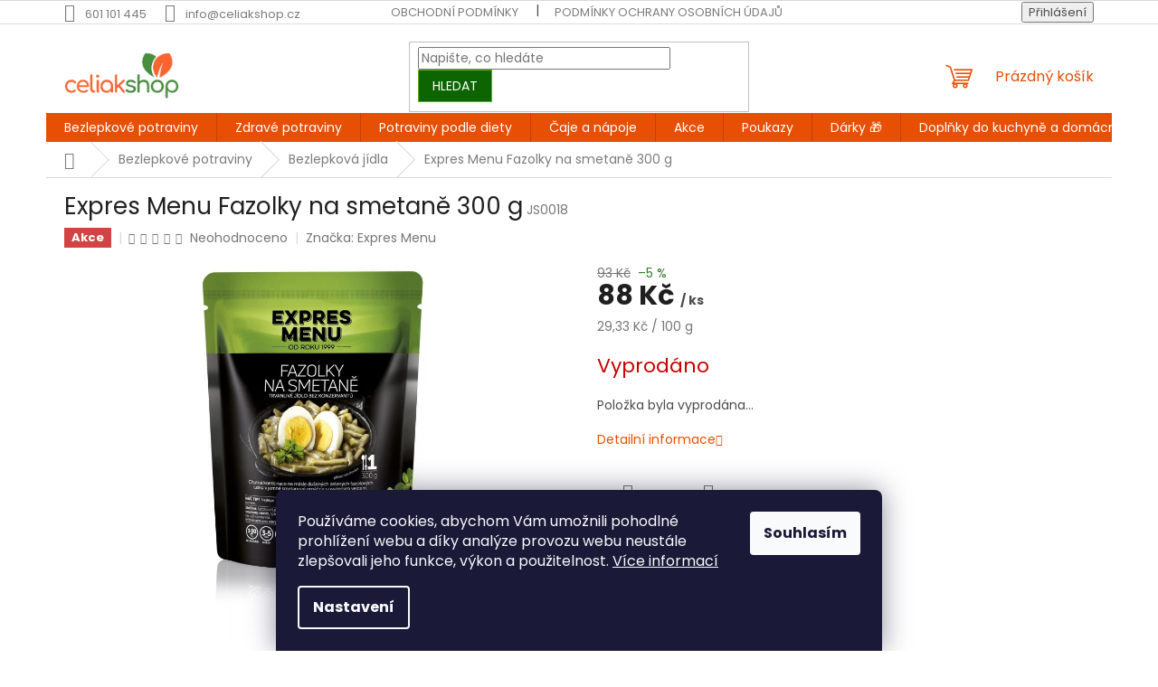

--- FILE ---
content_type: text/html; charset=utf-8
request_url: https://www.celiakshop.cz/expres-menu-fazolky-na-smetane-300-g/
body_size: 27053
content:
<!doctype html><html lang="cs" dir="ltr" class="header-background-light external-fonts-loaded"><head><meta charset="utf-8" /><meta name="viewport" content="width=device-width,initial-scale=1" /><title>Expres Menu Fazolky na smetaně 300 g - CeliakShop.cz</title><link rel="preconnect" href="https://cdn.myshoptet.com" /><link rel="dns-prefetch" href="https://cdn.myshoptet.com" /><link rel="preload" href="https://cdn.myshoptet.com/prj/dist/master/cms/libs/jquery/jquery-1.11.3.min.js" as="script" /><link href="https://cdn.myshoptet.com/prj/dist/master/cms/templates/frontend_templates/shared/css/font-face/poppins.css" rel="stylesheet"><link href="https://cdn.myshoptet.com/prj/dist/master/shop/dist/font-shoptet-11.css.62c94c7785ff2cea73b2.css" rel="stylesheet"><script>
dataLayer = [];
dataLayer.push({'shoptet' : {
    "pageId": 813,
    "pageType": "productDetail",
    "currency": "CZK",
    "currencyInfo": {
        "decimalSeparator": ",",
        "exchangeRate": 1,
        "priceDecimalPlaces": 2,
        "symbol": "K\u010d",
        "symbolLeft": 0,
        "thousandSeparator": " "
    },
    "language": "cs",
    "projectId": 558618,
    "product": {
        "id": 9144,
        "guid": "d70e0df4-3c14-11ee-b2ef-aa229da30aba",
        "hasVariants": false,
        "codes": [
            {
                "code": "JS0018"
            }
        ],
        "code": "JS0018",
        "name": "Expres Menu Fazolky na smetan\u011b 300 g",
        "appendix": "",
        "weight": 0.29999999999999999,
        "manufacturer": "Expres Menu",
        "manufacturerGuid": "1EF5334EDC446D82A939DA0BA3DED3EE",
        "currentCategory": "Bezlepkov\u00e9 potraviny | Bezlepkov\u00e1 hotov\u00e1 j\u00eddla",
        "currentCategoryGuid": "43a88690-9b59-11ed-bf3f-ecf4bbd49285",
        "defaultCategory": "Bezlepkov\u00e9 potraviny | Bezlepkov\u00e1 hotov\u00e1 j\u00eddla",
        "defaultCategoryGuid": "43a88690-9b59-11ed-bf3f-ecf4bbd49285",
        "currency": "CZK",
        "priceWithVat": 88
    },
    "stocks": [
        {
            "id": 1,
            "title": "CeliakShop.cz",
            "isDeliveryPoint": 1,
            "visibleOnEshop": 1
        },
        {
            "id": "ext",
            "title": "Sklad",
            "isDeliveryPoint": 0,
            "visibleOnEshop": 1
        }
    ],
    "cartInfo": {
        "id": null,
        "freeShipping": false,
        "freeShippingFrom": 2800,
        "leftToFreeGift": {
            "formattedPrice": "0 K\u010d",
            "priceLeft": 0
        },
        "freeGift": false,
        "leftToFreeShipping": {
            "priceLeft": 2800,
            "dependOnRegion": 0,
            "formattedPrice": "2 800 K\u010d"
        },
        "discountCoupon": [],
        "getNoBillingShippingPrice": {
            "withoutVat": 0,
            "vat": 0,
            "withVat": 0
        },
        "cartItems": [],
        "taxMode": "ORDINARY"
    },
    "cart": [],
    "customer": {
        "priceRatio": 1,
        "priceListId": 1,
        "groupId": null,
        "registered": false,
        "mainAccount": false
    }
}});
dataLayer.push({'cookie_consent' : {
    "marketing": "denied",
    "analytics": "denied"
}});
document.addEventListener('DOMContentLoaded', function() {
    shoptet.consent.onAccept(function(agreements) {
        if (agreements.length == 0) {
            return;
        }
        dataLayer.push({
            'cookie_consent' : {
                'marketing' : (agreements.includes(shoptet.config.cookiesConsentOptPersonalisation)
                    ? 'granted' : 'denied'),
                'analytics': (agreements.includes(shoptet.config.cookiesConsentOptAnalytics)
                    ? 'granted' : 'denied')
            },
            'event': 'cookie_consent'
        });
    });
});
</script>
<meta property="og:type" content="website"><meta property="og:site_name" content="celiakshop.cz"><meta property="og:url" content="https://www.celiakshop.cz/expres-menu-fazolky-na-smetane-300-g/"><meta property="og:title" content="Expres Menu Fazolky na smetaně 300 g - CeliakShop.cz"><meta name="author" content="CeliakShop.cz"><meta name="web_author" content="Shoptet.cz"><meta name="dcterms.rightsHolder" content="www.celiakshop.cz"><meta name="robots" content="index,follow"><meta property="og:image" content="https://cdn.myshoptet.com/usr/www.celiakshop.cz/user/shop/big/9144_em-1p-3d-fazolky-na-smetane-rgb-1600px.jpg?69089fc2"><meta property="og:description" content="Expres Menu Fazolky na smetaně 300 g. Široký výběr produktů pro celiaky, rychlé doručení a skvělé ceny."><meta name="description" content="Expres Menu Fazolky na smetaně 300 g. Široký výběr produktů pro celiaky, rychlé doručení a skvělé ceny."><meta property="product:price:amount" content="88"><meta property="product:price:currency" content="CZK"><style>:root {--color-primary: #e74f04;--color-primary-h: 20;--color-primary-s: 97%;--color-primary-l: 46%;--color-primary-hover: #050ceb;--color-primary-hover-h: 238;--color-primary-hover-s: 96%;--color-primary-hover-l: 47%;--color-secondary: #32812c;--color-secondary-h: 116;--color-secondary-s: 49%;--color-secondary-l: 34%;--color-secondary-hover: #61b40e;--color-secondary-hover-h: 90;--color-secondary-hover-s: 86%;--color-secondary-hover-l: 38%;--color-tertiary: #0d6501;--color-tertiary-h: 113;--color-tertiary-s: 98%;--color-tertiary-l: 20%;--color-tertiary-hover: #61b40e;--color-tertiary-hover-h: 90;--color-tertiary-hover-s: 86%;--color-tertiary-hover-l: 38%;--color-header-background: #ffffff;--template-font: "Poppins";--template-headings-font: "Poppins";--header-background-url: url("[data-uri]");--cookies-notice-background: #1A1937;--cookies-notice-color: #F8FAFB;--cookies-notice-button-hover: #f5f5f5;--cookies-notice-link-hover: #27263f;--templates-update-management-preview-mode-content: "Náhled aktualizací šablony je aktivní pro váš prohlížeč."}</style>
    
    <link href="https://cdn.myshoptet.com/prj/dist/master/shop/dist/main-11.less.fcb4a42d7bd8a71b7ee2.css" rel="stylesheet" />
                <link href="https://cdn.myshoptet.com/prj/dist/master/shop/dist/mobile-header-v1-11.less.1ee105d41b5f713c21aa.css" rel="stylesheet" />
    
    <script>var shoptet = shoptet || {};</script>
    <script src="https://cdn.myshoptet.com/prj/dist/master/shop/dist/main-3g-header.js.05f199e7fd2450312de2.js"></script>
<!-- User include --><!-- api 473(125) html code header -->

                <style>
                    #order-billing-methods .radio-wrapper[data-guid="033189db-b74d-11ed-9510-b8ca3a6063f8"]:not(.cgapplepay), #order-billing-methods .radio-wrapper[data-guid="033e2af5-b74d-11ed-9510-b8ca3a6063f8"]:not(.cggooglepay) {
                        display: none;
                    }
                </style>
                <script type="text/javascript">
                    document.addEventListener('DOMContentLoaded', function() {
                        if (getShoptetDataLayer('pageType') === 'billingAndShipping') {
                            
                try {
                    if (window.ApplePaySession && window.ApplePaySession.canMakePayments()) {
                        document.querySelector('#order-billing-methods .radio-wrapper[data-guid="033189db-b74d-11ed-9510-b8ca3a6063f8"]').classList.add('cgapplepay');
                    }
                } catch (err) {} 
            
                            
                const cgBaseCardPaymentMethod = {
                        type: 'CARD',
                        parameters: {
                            allowedAuthMethods: ["PAN_ONLY", "CRYPTOGRAM_3DS"],
                            allowedCardNetworks: [/*"AMEX", "DISCOVER", "INTERAC", "JCB",*/ "MASTERCARD", "VISA"]
                        }
                };
                
                function cgLoadScript(src, callback)
                {
                    var s,
                        r,
                        t;
                    r = false;
                    s = document.createElement('script');
                    s.type = 'text/javascript';
                    s.src = src;
                    s.onload = s.onreadystatechange = function() {
                        if ( !r && (!this.readyState || this.readyState == 'complete') )
                        {
                            r = true;
                            callback();
                        }
                    };
                    t = document.getElementsByTagName('script')[0];
                    t.parentNode.insertBefore(s, t);
                } 
                
                function cgGetGoogleIsReadyToPayRequest() {
                    return Object.assign(
                        {},
                        {
                            apiVersion: 2,
                            apiVersionMinor: 0
                        },
                        {
                            allowedPaymentMethods: [cgBaseCardPaymentMethod]
                        }
                    );
                }

                function onCgGooglePayLoaded() {
                    let paymentsClient = new google.payments.api.PaymentsClient({environment: 'PRODUCTION'});
                    paymentsClient.isReadyToPay(cgGetGoogleIsReadyToPayRequest()).then(function(response) {
                        if (response.result) {
                            document.querySelector('#order-billing-methods .radio-wrapper[data-guid="033e2af5-b74d-11ed-9510-b8ca3a6063f8"]').classList.add('cggooglepay');	 	 	 	 	 
                        }
                    })
                    .catch(function(err) {});
                }
                
                cgLoadScript('https://pay.google.com/gp/p/js/pay.js', onCgGooglePayLoaded);
            
                        }
                    });
                </script> 
                
<!-- service 1714(1298) html code header -->
<link 
rel="stylesheet" 
href="https://cdn.myshoptet.com/usr/dmartini.myshoptet.com/user/documents/upload/dmartini/blog_products/blog_products.min.css?160"
data-author="Dominik Martini" 
data-author-web="dmartini.cz">
<!-- project html code header -->
<style>
/* Pokud má být ve stejné barvě i ikona, odstraň slovo span */
.top-navigation-contacts a {
  color: #7C7C7C; 
}

.top-navigation-bar a {
  color: #7C7C7C; 
}

.subcategories li a {
  border-color: #7C7C7C;
  color: #7C7C7C;
  font-size: 13;
}

.form-control {
  color: #7C7C7C;
}

.breadcrumbs {
  color: #7C7C7C;
}

.breadcrumbs a {
  color: #7C7C7C;
}

.more-items-trigger {
    display: none !important;
}

.homepage-products-heading-2 {
    font-weight: bold;
}

.homepage-products-heading-1 {
    font-weight: bold;
}

.homepage-products-heading-6 {
    font-weight: bold;
}

label[for="login"] {
    font-weight: bold;
}


[data-editorid="articles"] .add-to-cart-button {
    display: none;
}

[data-editorid="articles"] .ratings-wrapper {
    display: none;
}

[data-editorid="articles"] .dmproducts {
    transform: scale(0.8); /* Zmenší na % původní velikosti */
    transform-origin: center; /* Zachová střed */
}


</style>

<style>
#manufacturer-filter {display:none;}
</style>








<!-- /User include --><link rel="shortcut icon" href="/favicon.ico" type="image/x-icon" /><link rel="canonical" href="https://www.celiakshop.cz/expres-menu-fazolky-na-smetane-300-g/" />    <!-- Global site tag (gtag.js) - Google Analytics -->
    <script async src="https://www.googletagmanager.com/gtag/js?id=G-J7CV3B4CWW"></script>
    <script>
        
        window.dataLayer = window.dataLayer || [];
        function gtag(){dataLayer.push(arguments);}
        

                    console.debug('default consent data');

            gtag('consent', 'default', {"ad_storage":"denied","analytics_storage":"denied","ad_user_data":"denied","ad_personalization":"denied","wait_for_update":500});
            dataLayer.push({
                'event': 'default_consent'
            });
        
        gtag('js', new Date());

        
                gtag('config', 'G-J7CV3B4CWW', {"groups":"GA4","send_page_view":false,"content_group":"productDetail","currency":"CZK","page_language":"cs"});
        
                gtag('config', 'AW-419100319', {"allow_enhanced_conversions":true});
        
        
        
        
        
                    gtag('event', 'page_view', {"send_to":"GA4","page_language":"cs","content_group":"productDetail","currency":"CZK"});
        
                gtag('set', 'currency', 'CZK');

        gtag('event', 'view_item', {
            "send_to": "UA",
            "items": [
                {
                    "id": "JS0018",
                    "name": "Expres Menu Fazolky na smetan\u011b 300 g",
                    "category": "Bezlepkov\u00e9 potraviny \/ Bezlepkov\u00e1 hotov\u00e1 j\u00eddla",
                                        "brand": "Expres Menu",
                                                            "price": 78.57
                }
            ]
        });
        
        
        
        
        
                    gtag('event', 'view_item', {"send_to":"GA4","page_language":"cs","content_group":"productDetail","value":78.569999999999993,"currency":"CZK","items":[{"item_id":"JS0018","item_name":"Expres Menu Fazolky na smetan\u011b 300 g","item_brand":"Expres Menu","item_category":"Bezlepkov\u00e9 potraviny","item_category2":"Bezlepkov\u00e1 hotov\u00e1 j\u00eddla","price":78.569999999999993,"quantity":1,"index":0}]});
        
        
        
        
        
        
        
        document.addEventListener('DOMContentLoaded', function() {
            if (typeof shoptet.tracking !== 'undefined') {
                for (var id in shoptet.tracking.bannersList) {
                    gtag('event', 'view_promotion', {
                        "send_to": "UA",
                        "promotions": [
                            {
                                "id": shoptet.tracking.bannersList[id].id,
                                "name": shoptet.tracking.bannersList[id].name,
                                "position": shoptet.tracking.bannersList[id].position
                            }
                        ]
                    });
                }
            }

            shoptet.consent.onAccept(function(agreements) {
                if (agreements.length !== 0) {
                    console.debug('gtag consent accept');
                    var gtagConsentPayload =  {
                        'ad_storage': agreements.includes(shoptet.config.cookiesConsentOptPersonalisation)
                            ? 'granted' : 'denied',
                        'analytics_storage': agreements.includes(shoptet.config.cookiesConsentOptAnalytics)
                            ? 'granted' : 'denied',
                                                                                                'ad_user_data': agreements.includes(shoptet.config.cookiesConsentOptPersonalisation)
                            ? 'granted' : 'denied',
                        'ad_personalization': agreements.includes(shoptet.config.cookiesConsentOptPersonalisation)
                            ? 'granted' : 'denied',
                        };
                    console.debug('update consent data', gtagConsentPayload);
                    gtag('consent', 'update', gtagConsentPayload);
                    dataLayer.push(
                        { 'event': 'update_consent' }
                    );
                }
            });
        });
    </script>
<script>
    (function(t, r, a, c, k, i, n, g) { t['ROIDataObject'] = k;
    t[k]=t[k]||function(){ (t[k].q=t[k].q||[]).push(arguments) },t[k].c=i;n=r.createElement(a),
    g=r.getElementsByTagName(a)[0];n.async=1;n.src=c;g.parentNode.insertBefore(n,g)
    })(window, document, 'script', '//www.heureka.cz/ocm/sdk.js?source=shoptet&version=2&page=product_detail', 'heureka', 'cz');

    heureka('set_user_consent', 0);
</script>
</head><body class="desktop id-813 in-bezlepkova-jidla template-11 type-product type-detail one-column-body columns-mobile-2 columns-3 ums_forms_redesign--off ums_a11y_category_page--on ums_discussion_rating_forms--off ums_flags_display_unification--on ums_a11y_login--on mobile-header-version-1"><noscript>
    <style>
        #header {
            padding-top: 0;
            position: relative !important;
            top: 0;
        }
        .header-navigation {
            position: relative !important;
        }
        .overall-wrapper {
            margin: 0 !important;
        }
        body:not(.ready) {
            visibility: visible !important;
        }
    </style>
    <div class="no-javascript">
        <div class="no-javascript__title">Musíte změnit nastavení vašeho prohlížeče</div>
        <div class="no-javascript__text">Podívejte se na: <a href="https://www.google.com/support/bin/answer.py?answer=23852">Jak povolit JavaScript ve vašem prohlížeči</a>.</div>
        <div class="no-javascript__text">Pokud používáte software na blokování reklam, může být nutné povolit JavaScript z této stránky.</div>
        <div class="no-javascript__text">Děkujeme.</div>
    </div>
</noscript>
    <div class="siteCookies siteCookies--bottom siteCookies--dark js-siteCookies" role="dialog" data-testid="cookiesPopup" data-nosnippet>
        <div class="siteCookies__form">
            <div class="siteCookies__content">
                <div class="siteCookies__text">
                    Používáme cookies, abychom Vám umožnili pohodlné prohlížení webu a díky analýze provozu webu neustále zlepšovali jeho funkce, výkon a použitelnost. <a href="/podminky-ochrany-osobnich-udaju/" target="_blank" rel="noopener noreferrer">Více informací</a>
                </div>
                <p class="siteCookies__links">
                    <button class="siteCookies__link js-cookies-settings" aria-label="Nastavení cookies" data-testid="cookiesSettings">Nastavení</button>
                </p>
            </div>
            <div class="siteCookies__buttonWrap">
                                <button class="siteCookies__button js-cookiesConsentSubmit" value="all" aria-label="Přijmout cookies" data-testid="buttonCookiesAccept">Souhlasím</button>
            </div>
        </div>
        <script>
            document.addEventListener("DOMContentLoaded", () => {
                const siteCookies = document.querySelector('.js-siteCookies');
                document.addEventListener("scroll", shoptet.common.throttle(() => {
                    const st = document.documentElement.scrollTop;
                    if (st > 1) {
                        siteCookies.classList.add('siteCookies--scrolled');
                    } else {
                        siteCookies.classList.remove('siteCookies--scrolled');
                    }
                }, 100));
            });
        </script>
    </div>
<a href="#content" class="skip-link sr-only">Přejít na obsah</a><div class="overall-wrapper"><div class="user-action"><div class="container">
    <div class="user-action-in">
                    <div id="login" class="user-action-login popup-widget login-widget" role="dialog" aria-labelledby="loginHeading">
        <div class="popup-widget-inner">
                            <h2 id="loginHeading">Přihlášení k vašemu účtu</h2><div id="customerLogin"><form action="/action/Customer/Login/" method="post" id="formLoginIncluded" class="csrf-enabled formLogin" data-testid="formLogin"><input type="hidden" name="referer" value="" /><div class="form-group"><div class="input-wrapper email js-validated-element-wrapper no-label"><input type="email" name="email" class="form-control" autofocus placeholder="E-mailová adresa (např. jan@novak.cz)" data-testid="inputEmail" autocomplete="email" required /></div></div><div class="form-group"><div class="input-wrapper password js-validated-element-wrapper no-label"><input type="password" name="password" class="form-control" placeholder="Heslo" data-testid="inputPassword" autocomplete="current-password" required /><span class="no-display">Nemůžete vyplnit toto pole</span><input type="text" name="surname" value="" class="no-display" /></div></div><div class="form-group"><div class="login-wrapper"><button type="submit" class="btn btn-secondary btn-text btn-login" data-testid="buttonSubmit">Přihlásit se</button><div class="password-helper"><a href="/registrace/" data-testid="signup" rel="nofollow">Nová registrace</a><a href="/klient/zapomenute-heslo/" rel="nofollow">Zapomenuté heslo</a></div></div></div></form>
</div>                    </div>
    </div>

                            <div id="cart-widget" class="user-action-cart popup-widget cart-widget loader-wrapper" data-testid="popupCartWidget" role="dialog" aria-hidden="true">
    <div class="popup-widget-inner cart-widget-inner place-cart-here">
        <div class="loader-overlay">
            <div class="loader"></div>
        </div>
    </div>

    <div class="cart-widget-button">
        <a href="/kosik/" class="btn btn-conversion" id="continue-order-button" rel="nofollow" data-testid="buttonNextStep">Pokračovat do košíku</a>
    </div>
</div>
            </div>
</div>
</div><div class="top-navigation-bar" data-testid="topNavigationBar">

    <div class="container">

        <div class="top-navigation-contacts">
            <strong>Zákaznická podpora:</strong><a href="tel:601101445" class="project-phone" aria-label="Zavolat na 601101445" data-testid="contactboxPhone"><span>601 101 445</span></a><a href="mailto:info@celiakshop.cz" class="project-email" data-testid="contactboxEmail"><span>info@celiakshop.cz</span></a>        </div>

                            <div class="top-navigation-menu">
                <div class="top-navigation-menu-trigger"></div>
                <ul class="top-navigation-bar-menu">
                                            <li class="top-navigation-menu-item-39">
                            <a href="/obchodni-podminky/">Obchodní podmínky</a>
                        </li>
                                            <li class="top-navigation-menu-item-691">
                            <a href="/podminky-ochrany-osobnich-udaju/">Podmínky ochrany osobních údajů </a>
                        </li>
                                            <li class="top-navigation-menu-item-837">
                            <a href="/bezlepkove-recepty/">Bezlepkové recepty</a>
                        </li>
                                            <li class="top-navigation-menu-item-29">
                            <a href="/kontakt/">Kontakt</a>
                        </li>
                                            <li class="top-navigation-menu-item-849">
                            <a href="/doprava-a-platba/">Doprava a platba</a>
                        </li>
                                            <li class="top-navigation-menu-item-1869">
                            <a href="/rady-a-tipy/">Rady a tipy</a>
                        </li>
                                    </ul>
                <ul class="top-navigation-bar-menu-helper"></ul>
            </div>
        
        <div class="top-navigation-tools">
            <div class="responsive-tools">
                <a href="#" class="toggle-window" data-target="search" aria-label="Hledat" data-testid="linkSearchIcon"></a>
                                                            <a href="#" class="toggle-window" data-target="login"></a>
                                                    <a href="#" class="toggle-window" data-target="navigation" aria-label="Menu" data-testid="hamburgerMenu"></a>
            </div>
                        <button class="top-nav-button top-nav-button-login toggle-window" type="button" data-target="login" aria-haspopup="dialog" aria-controls="login" aria-expanded="false" data-testid="signin"><span>Přihlášení</span></button>        </div>

    </div>

</div>
<header id="header"><div class="container navigation-wrapper">
    <div class="header-top">
        <div class="site-name-wrapper">
            <div class="site-name"><a href="/" data-testid="linkWebsiteLogo"><img src="https://cdn.myshoptet.com/usr/www.celiakshop.cz/user/logos/celiakshop_logo-png_prostor_komp-1.png" alt="CeliakShop.cz" fetchpriority="low" /></a></div>        </div>
        <div class="search" itemscope itemtype="https://schema.org/WebSite">
            <meta itemprop="headline" content="Bezlepková hotová jídla"/><meta itemprop="url" content="https://www.celiakshop.cz"/><meta itemprop="text" content="Expres Menu Fazolky na smetaně 300 g. Široký výběr produktů pro celiaky, rychlé doručení a skvělé ceny."/>            <form action="/action/ProductSearch/prepareString/" method="post"
    id="formSearchForm" class="search-form compact-form js-search-main"
    itemprop="potentialAction" itemscope itemtype="https://schema.org/SearchAction" data-testid="searchForm">
    <fieldset>
        <meta itemprop="target"
            content="https://www.celiakshop.cz/vyhledavani/?string={string}"/>
        <input type="hidden" name="language" value="cs"/>
        
            
<input
    type="search"
    name="string"
        class="query-input form-control search-input js-search-input"
    placeholder="Napište, co hledáte"
    autocomplete="off"
    required
    itemprop="query-input"
    aria-label="Vyhledávání"
    data-testid="searchInput"
>
            <button type="submit" class="btn btn-default" data-testid="searchBtn">Hledat</button>
        
    </fieldset>
</form>
        </div>
        <div class="navigation-buttons">
                
    <a href="/kosik/" class="btn btn-icon toggle-window cart-count" data-target="cart" data-hover="true" data-redirect="true" data-testid="headerCart" rel="nofollow" aria-haspopup="dialog" aria-expanded="false" aria-controls="cart-widget">
        
                <span class="sr-only">Nákupní košík</span>
        
            <span class="cart-price visible-lg-inline-block" data-testid="headerCartPrice">
                                    Prázdný košík                            </span>
        
    
            </a>
        </div>
    </div>
    <nav id="navigation" aria-label="Hlavní menu" data-collapsible="true"><div class="navigation-in menu"><ul class="menu-level-1" role="menubar" data-testid="headerMenuItems"><li class="menu-item-861 ext" role="none"><a href="/bezlepkove-potraviny/" data-testid="headerMenuItem" role="menuitem" aria-haspopup="true" aria-expanded="false"><b>Bezlepkové potraviny</b><span class="submenu-arrow"></span></a><ul class="menu-level-2" aria-label="Bezlepkové potraviny" tabindex="-1" role="menu"><li class="menu-item-813 has-third-level active" role="none"><div class="menu-no-image"><a href="/bezlepkova-jidla/" data-testid="headerMenuItem" role="menuitem"><span>Bezlepková jídla</span></a>
                                                    <ul class="menu-level-3" role="menu">
                                                                    <li class="menu-item-816" role="none">
                                        <a href="/bezlepkove-polevky/" data-testid="headerMenuItem" role="menuitem">
                                            Bezlepkové polévky</a>                                    </li>
                                                            </ul>
                        </div></li><li class="menu-item-750" role="none"><div class="menu-no-image"><a href="/bezlepkove-cerealie-musli/" data-testid="headerMenuItem" role="menuitem"><span>Bezlepkové cereálie, müsli</span></a>
                        </div></li><li class="menu-item-747" role="none"><div class="menu-no-image"><a href="/bezlepkove-chipsy-krupky-tycinky/" data-testid="headerMenuItem" role="menuitem"><span>Bezlepkové chipsy, křupky, tyčinky</span></a>
                        </div></li><li class="menu-item-741 has-third-level" role="none"><div class="menu-no-image"><a href="/bezlepkove-kase-vlocky/" data-testid="headerMenuItem" role="menuitem"><span>Bezlepkové kaše, vločky</span></a>
                                                    <ul class="menu-level-3" role="menu">
                                                                    <li class="menu-item-744" role="none">
                                        <a href="/bezlepkove-kase/" data-testid="headerMenuItem" role="menuitem">
                                            Bezlepkové kaše</a>,                                    </li>
                                                                    <li class="menu-item-795" role="none">
                                        <a href="/bezlepkove-vlocky/" data-testid="headerMenuItem" role="menuitem">
                                            Bezlepkové vločky</a>                                    </li>
                                                            </ul>
                        </div></li><li class="menu-item-714 has-third-level" role="none"><div class="menu-no-image"><a href="/bezlepkove-mouky-smesi/" data-testid="headerMenuItem" role="menuitem"><span>Bezlepkové mouky, směsi a těsta</span></a>
                                                    <ul class="menu-level-3" role="menu">
                                                                    <li class="menu-item-783" role="none">
                                        <a href="/bezlepkova-testa/" data-testid="headerMenuItem" role="menuitem">
                                            Bezlepková těsta</a>,                                    </li>
                                                                    <li class="menu-item-1080" role="none">
                                        <a href="/bananove-mouky/" data-testid="headerMenuItem" role="menuitem">
                                            Banánové mouky</a>,                                    </li>
                                                                    <li class="menu-item-1284" role="none">
                                        <a href="/bezlepkove-obilne-mouky/" data-testid="headerMenuItem" role="menuitem">
                                            Bezlepkové obilné mouky</a>,                                    </li>
                                                                    <li class="menu-item-774" role="none">
                                        <a href="/bezlepkove-pecici-smesi/" data-testid="headerMenuItem" role="menuitem">
                                            Bezlepkové pečící směsi</a>,                                    </li>
                                                                    <li class="menu-item-1134" role="none">
                                        <a href="/lusteninove-mouky/" data-testid="headerMenuItem" role="menuitem">
                                            Luštěninové mouky</a>,                                    </li>
                                                                    <li class="menu-item-1107" role="none">
                                        <a href="/orechove-mouky/" data-testid="headerMenuItem" role="menuitem">
                                            Ořechové a kokosové mouky</a>,                                    </li>
                                                                    <li class="menu-item-1137" role="none">
                                        <a href="/seminkove-mouky/" data-testid="headerMenuItem" role="menuitem">
                                            Semínkové mouky</a>                                    </li>
                                                            </ul>
                        </div></li><li class="menu-item-798 has-third-level" role="none"><div class="menu-no-image"><a href="/bezlepkove-pecivo/" data-testid="headerMenuItem" role="menuitem"><span>Bezlepkové pečivo</span></a>
                                                    <ul class="menu-level-3" role="menu">
                                                                    <li class="menu-item-1170" role="none">
                                        <a href="/bezlepkovy-chleb/" data-testid="headerMenuItem" role="menuitem">
                                            Bezlepkový chléb</a>,                                    </li>
                                                                    <li class="menu-item-1260" role="none">
                                        <a href="/bezlepkove-rohliky-a-bagetky/" data-testid="headerMenuItem" role="menuitem">
                                            Bezlepkové rohlíky a bagetky</a>,                                    </li>
                                                                    <li class="menu-item-1911" role="none">
                                        <a href="/bezlepkove-vafle/" data-testid="headerMenuItem" role="menuitem">
                                            Bezlepkové vafle</a>,                                    </li>
                                                                    <li class="menu-item-1941" role="none">
                                        <a href="/bezlepkove-tortilly/" data-testid="headerMenuItem" role="menuitem">
                                            Bezlepkové tortilly</a>,                                    </li>
                                                                    <li class="menu-item-2152" role="none">
                                        <a href="/bezlepkove-krehke-platky--suchary-a-knackebrot/" data-testid="headerMenuItem" role="menuitem">
                                            Bezlepkové křehké plátky, suchary a knäckebrot</a>                                    </li>
                                                            </ul>
                        </div></li><li class="menu-item-708 has-third-level" role="none"><div class="menu-no-image"><a href="/bezlepkove-sladkosti/" data-testid="headerMenuItem" role="menuitem"><span>Bezlepkové sladkosti</span></a>
                                                    <ul class="menu-level-3" role="menu">
                                                                    <li class="menu-item-1269" role="none">
                                        <a href="/bezlepkove-piskoty/" data-testid="headerMenuItem" role="menuitem">
                                            Bezlepkové piškoty</a>,                                    </li>
                                                                    <li class="menu-item-1272" role="none">
                                        <a href="/bezlepkove-susenky/" data-testid="headerMenuItem" role="menuitem">
                                            Bezlepkové sušenky</a>,                                    </li>
                                                                    <li class="menu-item-1254" role="none">
                                        <a href="/bezlepkove-tycinky/" data-testid="headerMenuItem" role="menuitem">
                                            Bezlepkové tyčinky</a>,                                    </li>
                                                                    <li class="menu-item-1143" role="none">
                                        <a href="/mug-cake/" data-testid="headerMenuItem" role="menuitem">
                                            Mug cake</a>,                                    </li>
                                                                    <li class="menu-item-2017" role="none">
                                        <a href="/bezlepkove-bonbony/" data-testid="headerMenuItem" role="menuitem">
                                            Bonbony bez lepku</a>,                                    </li>
                                                                    <li class="menu-item-2155" role="none">
                                        <a href="/bezlepkove-muffiny/" data-testid="headerMenuItem" role="menuitem">
                                            Bezlepkové muffiny</a>                                    </li>
                                                            </ul>
                        </div></li><li class="menu-item-792" role="none"><div class="menu-no-image"><a href="/bezlepkove-strouhanky-obalovaci-smesi/" data-testid="headerMenuItem" role="menuitem"><span>Bezlepkové strouhanky, obalovací směsi</span></a>
                        </div></li><li class="menu-item-738 has-third-level" role="none"><div class="menu-no-image"><a href="/bezlepkove-testoviny/" data-testid="headerMenuItem" role="menuitem"><span>Bezlepkové těstoviny</span></a>
                                                    <ul class="menu-level-3" role="menu">
                                                                    <li class="menu-item-1263" role="none">
                                        <a href="/bezlepkove-lasagne/" data-testid="headerMenuItem" role="menuitem">
                                            Bezlepkové lasagne</a>,                                    </li>
                                                                    <li class="menu-item-1257" role="none">
                                        <a href="/bezlepkove-nudle/" data-testid="headerMenuItem" role="menuitem">
                                            Bezlepkové nudle</a>,                                    </li>
                                                                    <li class="menu-item-1266" role="none">
                                        <a href="/bezlepkove-spagety/" data-testid="headerMenuItem" role="menuitem">
                                            Bezlepkové špagety</a>                                    </li>
                                                            </ul>
                        </div></li><li class="menu-item-753 has-third-level" role="none"><div class="menu-no-image"><a href="/ostatni-bezlepkove-produkty/" data-testid="headerMenuItem" role="menuitem"><span>Ostatní bezlepkové produkty</span></a>
                                                    <ul class="menu-level-3" role="menu">
                                                                    <li class="menu-item-1887" role="none">
                                        <a href="/bezlepkove-drozdi/" data-testid="headerMenuItem" role="menuitem">
                                            Bezlepkové droždí</a>,                                    </li>
                                                                    <li class="menu-item-1322" role="none">
                                        <a href="/bezlepkove-kyprici-prasky/" data-testid="headerMenuItem" role="menuitem">
                                            Bezlepkové kypřící prášky</a>,                                    </li>
                                                                    <li class="menu-item-756" role="none">
                                        <a href="/pudinky/" data-testid="headerMenuItem" role="menuitem">
                                            Pudinky</a>,                                    </li>
                                                                    <li class="menu-item-759" role="none">
                                        <a href="/ostatni/" data-testid="headerMenuItem" role="menuitem">
                                            Ostatní</a>,                                    </li>
                                                                    <li class="menu-item-2020" role="none">
                                        <a href="/bezlepkove-koreni/" data-testid="headerMenuItem" role="menuitem">
                                            Bezlepkové koření</a>,                                    </li>
                                                                    <li class="menu-item-2023" role="none">
                                        <a href="/kukuricny-skrob-bezlepkovy/" data-testid="headerMenuItem" role="menuitem">
                                            Kukuřičný škrob</a>,                                    </li>
                                                                    <li class="menu-item-2128" role="none">
                                        <a href="/bezlepkove-omacky--dochucovadla/" data-testid="headerMenuItem" role="menuitem">
                                            Bezlepkové omáčky a dochucovadla</a>,                                    </li>
                                                                    <li class="menu-item-2131" role="none">
                                        <a href="/bezlepkove-pomazanky/" data-testid="headerMenuItem" role="menuitem">
                                            Bezlepkové pomazánky</a>,                                    </li>
                                                                    <li class="menu-item-2134" role="none">
                                        <a href="/bezlepkova-vlaknina/" data-testid="headerMenuItem" role="menuitem">
                                            Bezlepková vláknina</a>,                                    </li>
                                                                    <li class="menu-item-2137" role="none">
                                        <a href="/bezlepkovy-cukr/" data-testid="headerMenuItem" role="menuitem">
                                            Bezlepkový cukr</a>,                                    </li>
                                                                    <li class="menu-item-2140" role="none">
                                        <a href="/prisady-pro-bezlepkove-vareni-peceni/" data-testid="headerMenuItem" role="menuitem">
                                            Přísady pro bezlepkové vaření a pečení</a>,                                    </li>
                                                                    <li class="menu-item-2143" role="none">
                                        <a href="/bezlepkove-konzervy/" data-testid="headerMenuItem" role="menuitem">
                                            Bezlepkové konzervy</a>,                                    </li>
                                                                    <li class="menu-item-2146" role="none">
                                        <a href="/bezlepkove-napoje/" data-testid="headerMenuItem" role="menuitem">
                                            Bezlepkové nápoje</a>,                                    </li>
                                                                    <li class="menu-item-2149" role="none">
                                        <a href="/bezlepkove-zavarovani/" data-testid="headerMenuItem" role="menuitem">
                                            Bezlepkové zavařování</a>                                    </li>
                                                            </ul>
                        </div></li></ul></li>
<li class="menu-item-1289 ext" role="none"><a href="/potraviny/" data-testid="headerMenuItem" role="menuitem" aria-haspopup="true" aria-expanded="false"><b>Zdravé potraviny</b><span class="submenu-arrow"></span></a><ul class="menu-level-2" aria-label="Zdravé potraviny" tabindex="-1" role="menu"><li class="menu-item-1278 has-third-level" role="none"><div class="menu-no-image"><a href="/superpotraviny/" data-testid="headerMenuItem" role="menuitem"><span>Superpotraviny</span></a>
                                                    <ul class="menu-level-3" role="menu">
                                                                    <li class="menu-item-1281" role="none">
                                        <a href="/psyllium/" data-testid="headerMenuItem" role="menuitem">
                                            Psyllium</a>,                                    </li>
                                                                    <li class="menu-item-1716" role="none">
                                        <a href="/matcha/" data-testid="headerMenuItem" role="menuitem">
                                            Matcha</a>                                    </li>
                                                            </ul>
                        </div></li><li class="menu-item-1574 has-third-level" role="none"><div class="menu-no-image"><a href="/hotova-jidla/" data-testid="headerMenuItem" role="menuitem"><span>Hotová jídla</span></a>
                                                    <ul class="menu-level-3" role="menu">
                                                                    <li class="menu-item-1580" role="none">
                                        <a href="/hotove-polevky/" data-testid="headerMenuItem" role="menuitem">
                                            Hotové polévky</a>,                                    </li>
                                                                    <li class="menu-item-1577" role="none">
                                        <a href="/hlavni-jidla/" data-testid="headerMenuItem" role="menuitem">
                                            Hlavní jídla</a>                                    </li>
                                                            </ul>
                        </div></li><li class="menu-item-717 has-third-level" role="none"><div class="menu-no-image"><a href="/orechy/" data-testid="headerMenuItem" role="menuitem"><span>Ořechy</span></a>
                                                    <ul class="menu-level-3" role="menu">
                                                                    <li class="menu-item-729" role="none">
                                        <a href="/kesu-orechy/" data-testid="headerMenuItem" role="menuitem">
                                            Kešu ořechy</a>,                                    </li>
                                                                    <li class="menu-item-1628" role="none">
                                        <a href="/kokos/" data-testid="headerMenuItem" role="menuitem">
                                            Kokos</a>,                                    </li>
                                                                    <li class="menu-item-720" role="none">
                                        <a href="/liskove-orisky/" data-testid="headerMenuItem" role="menuitem">
                                            Lískové oříšky</a>,                                    </li>
                                                                    <li class="menu-item-1631" role="none">
                                        <a href="/makadamove-orechy/" data-testid="headerMenuItem" role="menuitem">
                                            Makadamové ořechy</a>,                                    </li>
                                                                    <li class="menu-item-732" role="none">
                                        <a href="/mandle/" data-testid="headerMenuItem" role="menuitem">
                                            Mandle</a>,                                    </li>
                                                                    <li class="menu-item-819" role="none">
                                        <a href="/orechy-v-cokolade-a-polevach/" data-testid="headerMenuItem" role="menuitem">
                                            Ořechy v čokoládě a polevách</a>,                                    </li>
                                                                    <li class="menu-item-735" role="none">
                                        <a href="/para-orechy/" data-testid="headerMenuItem" role="menuitem">
                                            Para ořechy</a>,                                    </li>
                                                                    <li class="menu-item-723" role="none">
                                        <a href="/pekanove-orechy/" data-testid="headerMenuItem" role="menuitem">
                                            Pekanové ořechy</a>,                                    </li>
                                                                    <li class="menu-item-1634" role="none">
                                        <a href="/piniove-orechy/" data-testid="headerMenuItem" role="menuitem">
                                            Piniové ořechy</a>,                                    </li>
                                                                    <li class="menu-item-726" role="none">
                                        <a href="/pistacie/" data-testid="headerMenuItem" role="menuitem">
                                            Pistácie</a>,                                    </li>
                                                                    <li class="menu-item-828" role="none">
                                        <a href="/smes-orechu/" data-testid="headerMenuItem" role="menuitem">
                                            Směs ořechů</a>,                                    </li>
                                                                    <li class="menu-item-1637" role="none">
                                        <a href="/tygri-orechy/" data-testid="headerMenuItem" role="menuitem">
                                            Tygří ořechy</a>,                                    </li>
                                                                    <li class="menu-item-831" role="none">
                                        <a href="/vlasske-orechy/" data-testid="headerMenuItem" role="menuitem">
                                            Vlašské ořechy</a>                                    </li>
                                                            </ul>
                        </div></li><li class="menu-item-711 has-third-level" role="none"><div class="menu-no-image"><a href="/seminka-zrna-plody/" data-testid="headerMenuItem" role="menuitem"><span>Semínka, zrna, plody</span></a>
                                                    <ul class="menu-level-3" role="menu">
                                                                    <li class="menu-item-1652" role="none">
                                        <a href="/seminka/" data-testid="headerMenuItem" role="menuitem">
                                            Semínka</a>                                    </li>
                                                            </ul>
                        </div></li><li class="menu-item-825" role="none"><div class="menu-no-image"><a href="/raw-potraviny/" data-testid="headerMenuItem" role="menuitem"><span>RAW potraviny</span></a>
                        </div></li><li class="menu-item-1592 has-third-level" role="none"><div class="menu-no-image"><a href="/susene-ovoce/" data-testid="headerMenuItem" role="menuitem"><span>Sušené ovoce</span></a>
                                                    <ul class="menu-level-3" role="menu">
                                                                    <li class="menu-item-1688" role="none">
                                        <a href="/ovoce-susene-mrazem/" data-testid="headerMenuItem" role="menuitem">
                                            Ovoce sušené mrazem</a>,                                    </li>
                                                                    <li class="menu-item-1598" role="none">
                                        <a href="/susene-banany/" data-testid="headerMenuItem" role="menuitem">
                                            Banány</a>,                                    </li>
                                                                    <li class="menu-item-1616" role="none">
                                        <a href="/susene-brusinky-a-boruvky/" data-testid="headerMenuItem" role="menuitem">
                                            Brusinky a borůvky</a>,                                    </li>
                                                                    <li class="menu-item-1613" role="none">
                                        <a href="/susene-datle/" data-testid="headerMenuItem" role="menuitem">
                                            Datle</a>,                                    </li>
                                                                    <li class="menu-item-1604" role="none">
                                        <a href="/susene-exoticke-ovoce/" data-testid="headerMenuItem" role="menuitem">
                                            Exotické ovoce</a>,                                    </li>
                                                                    <li class="menu-item-1607" role="none">
                                        <a href="/susene-fiky/" data-testid="headerMenuItem" role="menuitem">
                                            Fíky</a>,                                    </li>
                                                                    <li class="menu-item-1601" role="none">
                                        <a href="/susena-jablka-a-hrusky/" data-testid="headerMenuItem" role="menuitem">
                                            Jablka a hrušky</a>,                                    </li>
                                                                    <li class="menu-item-1610" role="none">
                                        <a href="/susene-merunky/" data-testid="headerMenuItem" role="menuitem">
                                            Meruňky</a>,                                    </li>
                                                                    <li class="menu-item-1622" role="none">
                                        <a href="/susena-moruse/" data-testid="headerMenuItem" role="menuitem">
                                            Moruše</a>,                                    </li>
                                                                    <li class="menu-item-1595" role="none">
                                        <a href="/susene-rozinky/" data-testid="headerMenuItem" role="menuitem">
                                            Rozinky</a>,                                    </li>
                                                                    <li class="menu-item-1619" role="none">
                                        <a href="/susene-svestky/" data-testid="headerMenuItem" role="menuitem">
                                            Švestky</a>,                                    </li>
                                                                    <li class="menu-item-1625" role="none">
                                        <a href="/susene-tresne-a-visne/" data-testid="headerMenuItem" role="menuitem">
                                            Třešně a višně</a>                                    </li>
                                                            </ul>
                        </div></li><li class="menu-item-1295 has-third-level" role="none"><div class="menu-no-image"><a href="/vareni-a-peceni/" data-testid="headerMenuItem" role="menuitem"><span>Vaření a pečení</span></a>
                                                    <ul class="menu-level-3" role="menu">
                                                                    <li class="menu-item-1559" role="none">
                                        <a href="/dzemy--marmelady--povidla/" data-testid="headerMenuItem" role="menuitem">
                                            Džemy, marmelády, povidla</a>,                                    </li>
                                                                    <li class="menu-item-1544" role="none">
                                        <a href="/konzervovane-potraviny/" data-testid="headerMenuItem" role="menuitem">
                                            Konzervované potraviny</a>,                                    </li>
                                                                    <li class="menu-item-1298" role="none">
                                        <a href="/koreni--ochucovadla-a-bujony/" data-testid="headerMenuItem" role="menuitem">
                                            Koření, ochucovadla a bujóny</a>,                                    </li>
                                                                    <li class="menu-item-1475" role="none">
                                        <a href="/sul/" data-testid="headerMenuItem" role="menuitem">
                                            Sůl</a>,                                    </li>
                                                                    <li class="menu-item-1388" role="none">
                                        <a href="/lusteniny/" data-testid="headerMenuItem" role="menuitem">
                                            Luštěniny</a>,                                    </li>
                                                                    <li class="menu-item-1469" role="none">
                                        <a href="/masla/" data-testid="headerMenuItem" role="menuitem">
                                            Másla</a>,                                    </li>
                                                                    <li class="menu-item-1364" role="none">
                                        <a href="/mouky/" data-testid="headerMenuItem" role="menuitem">
                                            Mouky</a>,                                    </li>
                                                                    <li class="menu-item-1331" role="none">
                                        <a href="/obiloviny/" data-testid="headerMenuItem" role="menuitem">
                                            Obiloviny</a>,                                    </li>
                                                                    <li class="menu-item-762" role="none">
                                        <a href="/oleje/" data-testid="headerMenuItem" role="menuitem">
                                            Oleje</a>,                                    </li>
                                                                    <li class="menu-item-1502" role="none">
                                        <a href="/omacky-a-protlaky/" data-testid="headerMenuItem" role="menuitem">
                                            Omáčky a protlaky</a>,                                    </li>
                                                                    <li class="menu-item-1695" role="none">
                                        <a href="/polotovary/" data-testid="headerMenuItem" role="menuitem">
                                            Polotovary</a>,                                    </li>
                                                                    <li class="menu-item-1325" role="none">
                                        <a href="/prisady-pro-peceni-a-vareni/" data-testid="headerMenuItem" role="menuitem">
                                            Přísady pro pečení a vaření</a>,                                    </li>
                                                                    <li class="menu-item-873" role="none">
                                        <a href="/ryze/" data-testid="headerMenuItem" role="menuitem">
                                            Rýže</a>,                                    </li>
                                                                    <li class="menu-item-1514" role="none">
                                        <a href="/sladidla--sirupy-a-med/" data-testid="headerMenuItem" role="menuitem">
                                            Sladidla, sirupy a med</a>,                                    </li>
                                                                    <li class="menu-item-1409" role="none">
                                        <a href="/testoviny/" data-testid="headerMenuItem" role="menuitem">
                                            Těstoviny</a>                                    </li>
                                                            </ul>
                        </div></li><li class="menu-item-1767 has-third-level" role="none"><div class="menu-no-image"><a href="/zdrave-mlsani/" data-testid="headerMenuItem" role="menuitem"><span>Zdravé mlsání</span></a>
                                                    <ul class="menu-level-3" role="menu">
                                                                    <li class="menu-item-1779" role="none">
                                        <a href="/bonbony/" data-testid="headerMenuItem" role="menuitem">
                                            Bonbony</a>,                                    </li>
                                                                    <li class="menu-item-1860" role="none">
                                        <a href="/cokolada/" data-testid="headerMenuItem" role="menuitem">
                                            Čokoláda</a>,                                    </li>
                                                                    <li class="menu-item-801" role="none">
                                        <a href="/orechova-masla/" data-testid="headerMenuItem" role="menuitem">
                                            Ořechová másla</a>,                                    </li>
                                                                    <li class="menu-item-1782" role="none">
                                        <a href="/slane-mlsani-a-chipsy/" data-testid="headerMenuItem" role="menuitem">
                                            Slané mlsání a chipsy</a>,                                    </li>
                                                                    <li class="menu-item-1773" role="none">
                                        <a href="/susenky/" data-testid="headerMenuItem" role="menuitem">
                                            Sušenky</a>,                                    </li>
                                                                    <li class="menu-item-1776" role="none">
                                        <a href="/tycinky/" data-testid="headerMenuItem" role="menuitem">
                                            Tyčinky</a>                                    </li>
                                                            </ul>
                        </div></li><li class="menu-item-1701 has-third-level" role="none"><div class="menu-no-image"><a href="/zdrave-snidane/" data-testid="headerMenuItem" role="menuitem"><span>Zdravé snídaně</span></a>
                                                    <ul class="menu-level-3" role="menu">
                                                                    <li class="menu-item-1704" role="none">
                                        <a href="/kase/" data-testid="headerMenuItem" role="menuitem">
                                            Kaše</a>,                                    </li>
                                                                    <li class="menu-item-1707" role="none">
                                        <a href="/musli-a-granola/" data-testid="headerMenuItem" role="menuitem">
                                            Müsli a granola</a>,                                    </li>
                                                                    <li class="menu-item-1710" role="none">
                                        <a href="/vlocky-2/" data-testid="headerMenuItem" role="menuitem">
                                            Vločky</a>,                                    </li>
                                                                    <li class="menu-item-1713" role="none">
                                        <a href="/cerealie-a-lupinky/" data-testid="headerMenuItem" role="menuitem">
                                            Cereálie a lupínky</a>                                    </li>
                                                            </ul>
                        </div></li><li class="menu-item-1905" role="none"><div class="menu-no-image"><a href="/gastro-a-velka-baleni/" data-testid="headerMenuItem" role="menuitem"><span>Extra výhodné balení 🧡</span></a>
                        </div></li></ul></li>
<li class="menu-item-2074 ext" role="none"><a href="/potraviny-podle-diety/" data-testid="headerMenuItem" role="menuitem" aria-haspopup="true" aria-expanded="false"><b>Potraviny podle diety</b><span class="submenu-arrow"></span></a><ul class="menu-level-2" aria-label="Potraviny podle diety" tabindex="-1" role="menu"><li class="menu-item-2077 has-third-level" role="none"><div class="menu-no-image"><a href="/potraviny-pro-diabetiky/" data-testid="headerMenuItem" role="menuitem"><span>Potraviny bez cukru pro diabetiky</span></a>
                                                    <ul class="menu-level-3" role="menu">
                                                                    <li class="menu-item-2080" role="none">
                                        <a href="/sladkosti-bez-cukru/" data-testid="headerMenuItem" role="menuitem">
                                            Sladkosti bez cukru</a>,                                    </li>
                                                                    <li class="menu-item-2083" role="none">
                                        <a href="/piskoty-bez-cukru/" data-testid="headerMenuItem" role="menuitem">
                                            Piškoty bez cukru</a>                                    </li>
                                                            </ul>
                        </div></li><li class="menu-item-2092 has-third-level" role="none"><div class="menu-no-image"><a href="/potraviny-bez-laktozy/" data-testid="headerMenuItem" role="menuitem"><span>Potraviny bez laktózy</span></a>
                                                    <ul class="menu-level-3" role="menu">
                                                                    <li class="menu-item-2095" role="none">
                                        <a href="/sladkosti-bez-laktozy/" data-testid="headerMenuItem" role="menuitem">
                                            Sladkosti bez laktózy</a>,                                    </li>
                                                                    <li class="menu-item-2098" role="none">
                                        <a href="/susenky-bez-laktozy/" data-testid="headerMenuItem" role="menuitem">
                                            Sušenky bez laktózy</a>,                                    </li>
                                                                    <li class="menu-item-2101" role="none">
                                        <a href="/pecivo-bez-laktozy/" data-testid="headerMenuItem" role="menuitem">
                                            Pečivo bez laktózy</a>,                                    </li>
                                                                    <li class="menu-item-2104" role="none">
                                        <a href="/smetana-bez-laktozy/" data-testid="headerMenuItem" role="menuitem">
                                            Smetana bez laktózy</a>,                                    </li>
                                                                    <li class="menu-item-2107" role="none">
                                        <a href="/mleko-bez-laktozy/" data-testid="headerMenuItem" role="menuitem">
                                            Mléko bez laktózy</a>                                    </li>
                                                            </ul>
                        </div></li><li class="menu-item-2110 has-third-level" role="none"><div class="menu-no-image"><a href="/nizkobilkovinne-potraviny/" data-testid="headerMenuItem" role="menuitem"><span>Nízkobílkovinné potraviny</span></a>
                                                    <ul class="menu-level-3" role="menu">
                                                                    <li class="menu-item-2113" role="none">
                                        <a href="/nizkobilkovinne-pecivo/" data-testid="headerMenuItem" role="menuitem">
                                            Nízkobílkovinné pečivo</a>                                    </li>
                                                            </ul>
                        </div></li><li class="menu-item-2116" role="none"><div class="menu-no-image"><a href="/potraviny-pro-vegany-a-vegetariany/" data-testid="headerMenuItem" role="menuitem"><span>Potraviny pro vegany a vegetariány</span></a>
                        </div></li></ul></li>
<li class="menu-item-1292 ext" role="none"><a href="/caje-a-napoje/" data-testid="headerMenuItem" role="menuitem" aria-haspopup="true" aria-expanded="false"><b>Čaje a nápoje</b><span class="submenu-arrow"></span></a><ul class="menu-level-2" aria-label="Čaje a nápoje" tabindex="-1" role="menu"><li class="menu-item-807 has-third-level" role="none"><div class="menu-no-image"><a href="/caje/" data-testid="headerMenuItem" role="menuitem"><span>Čaje</span></a>
                                                    <ul class="menu-level-3" role="menu">
                                                                    <li class="menu-item-1301" role="none">
                                        <a href="/bile-caje/" data-testid="headerMenuItem" role="menuitem">
                                            Bílé čaje</a>,                                    </li>
                                                                    <li class="menu-item-921" role="none">
                                        <a href="/bylinne-caje/" data-testid="headerMenuItem" role="menuitem">
                                            Bylinné čaje</a>,                                    </li>
                                                                    <li class="menu-item-1313" role="none">
                                        <a href="/cerne-caje/" data-testid="headerMenuItem" role="menuitem">
                                            Černé čaje</a>,                                    </li>
                                                                    <li class="menu-item-810" role="none">
                                        <a href="/darkove-kolekce-caju/" data-testid="headerMenuItem" role="menuitem">
                                            Darkové kolekce čajů</a>,                                    </li>
                                                                    <li class="menu-item-909" role="none">
                                        <a href="/detske-caje/" data-testid="headerMenuItem" role="menuitem">
                                            Dětské čaje</a>,                                    </li>
                                                                    <li class="menu-item-906" role="none">
                                        <a href="/kurkumove-caje/" data-testid="headerMenuItem" role="menuitem">
                                            Kurkumové čaje</a>,                                    </li>
                                                                    <li class="menu-item-822" role="none">
                                        <a href="/pecene-caje/" data-testid="headerMenuItem" role="menuitem">
                                            Pečené čaje</a>,                                    </li>
                                                                    <li class="menu-item-915" role="none">
                                        <a href="/porcovane-caje/" data-testid="headerMenuItem" role="menuitem">
                                            Porcované čaje</a>,                                    </li>
                                                                    <li class="menu-item-936" role="none">
                                        <a href="/rooibos-caje/" data-testid="headerMenuItem" role="menuitem">
                                            Rooibos čaje</a>,                                    </li>
                                                                    <li class="menu-item-897" role="none">
                                        <a href="/sonnentor/" data-testid="headerMenuItem" role="menuitem">
                                            Sonnentor čaje</a>,                                    </li>
                                                                    <li class="menu-item-912" role="none">
                                        <a href="/sypane-caje/" data-testid="headerMenuItem" role="menuitem">
                                            Sypané čaje</a>,                                    </li>
                                                                    <li class="menu-item-900" role="none">
                                        <a href="/zazvorove-caje/" data-testid="headerMenuItem" role="menuitem">
                                            Zázvorové čaje</a>,                                    </li>
                                                                    <li class="menu-item-1310" role="none">
                                        <a href="/zelene-caje/" data-testid="headerMenuItem" role="menuitem">
                                            Zelené čaje</a>                                    </li>
                                                            </ul>
                        </div></li><li class="menu-item-765 has-third-level" role="none"><div class="menu-no-image"><a href="/napoje/" data-testid="headerMenuItem" role="menuitem"><span>Nápoje</span></a>
                                                    <ul class="menu-level-3" role="menu">
                                                                    <li class="menu-item-1725" role="none">
                                        <a href="/kombuchy/" data-testid="headerMenuItem" role="menuitem">
                                            Kombuchy</a>,                                    </li>
                                                                    <li class="menu-item-1728" role="none">
                                        <a href="/limonady/" data-testid="headerMenuItem" role="menuitem">
                                            Limonády</a>,                                    </li>
                                                                    <li class="menu-item-1719" role="none">
                                        <a href="/napoje-v-prasku/" data-testid="headerMenuItem" role="menuitem">
                                            Nápoje v prášku</a>,                                    </li>
                                                                    <li class="menu-item-1722" role="none">
                                        <a href="/rostlinne-napoje/" data-testid="headerMenuItem" role="menuitem">
                                            Rostlinné nápoje</a>,                                    </li>
                                                                    <li class="menu-item-768" role="none">
                                        <a href="/sirupy/" data-testid="headerMenuItem" role="menuitem">
                                            Sirupy</a>,                                    </li>
                                                                    <li class="menu-item-771" role="none">
                                        <a href="/stavy/" data-testid="headerMenuItem" role="menuitem">
                                            Šťávy</a>                                    </li>
                                                            </ul>
                        </div></li><li class="menu-item-1698" role="none"><div class="menu-no-image"><a href="/kava/" data-testid="headerMenuItem" role="menuitem"><span>Káva</span></a>
                        </div></li></ul></li>
<li class="menu-item-855" role="none"><a href="/akcni-nabidky/" data-testid="headerMenuItem" role="menuitem" aria-expanded="false"><b>Akce</b></a></li>
<li class="menu-item-1875" role="none"><a href="/poukazy/" data-testid="headerMenuItem" role="menuitem" aria-expanded="false"><b>Poukazy</b></a></li>
<li class="menu-item-1972 ext" role="none"><a href="/darky/" data-testid="headerMenuItem" role="menuitem" aria-haspopup="true" aria-expanded="false"><b>Dárky 🎁</b><span class="submenu-arrow"></span></a><ul class="menu-level-2" aria-label="Dárky 🎁" tabindex="-1" role="menu"><li class="menu-item-1975" role="none"><div class="menu-no-image"><a href="/vanocni-darky/" data-testid="headerMenuItem" role="menuitem"><span>Vánoční dárky</span></a>
                        </div></li><li class="menu-item-1999" role="none"><div class="menu-no-image"><a href="/poukazy-2/" data-testid="headerMenuItem" role="menuitem"><span>Poukazy</span></a>
                        </div></li><li class="menu-item-2170" role="none"><div class="menu-no-image"><a href="/textil/" data-testid="headerMenuItem" role="menuitem"><span>Dárkový textil</span></a>
                        </div></li></ul></li>
<li class="menu-item-2059 ext" role="none"><a href="/doplnky-do-kuchyne-a-domacnosti/" data-testid="headerMenuItem" role="menuitem" aria-haspopup="true" aria-expanded="false"><b>Doplňky do kuchyně a domácnosti</b><span class="submenu-arrow"></span></a><ul class="menu-level-2" aria-label="Doplňky do kuchyně a domácnosti" tabindex="-1" role="menu"><li class="menu-item-2062" role="none"><div class="menu-no-image"><a href="/tasky/" data-testid="headerMenuItem" role="menuitem"><span>Plátěné tašky</span></a>
                        </div></li><li class="menu-item-2065" role="none"><div class="menu-no-image"><a href="/uterky/" data-testid="headerMenuItem" role="menuitem"><span>Kuchyňské utěrky</span></a>
                        </div></li><li class="menu-item-2068" role="none"><div class="menu-no-image"><a href="/chnapky/" data-testid="headerMenuItem" role="menuitem"><span>Chňapky</span></a>
                        </div></li><li class="menu-item-2071" role="none"><div class="menu-no-image"><a href="/pohankove-polstarky/" data-testid="headerMenuItem" role="menuitem"><span>Pohankové polštářky</span></a>
                        </div></li></ul></li>
<li class="menu-item-837" role="none"><a href="/bezlepkove-recepty/" data-testid="headerMenuItem" role="menuitem" aria-expanded="false"><b>Bezlepkové recepty</b></a></li>
<li class="menu-item-867" role="none"><a href="/vernostni-program/" data-testid="headerMenuItem" role="menuitem" aria-expanded="false"><b>Věrnostní program</b></a></li>
<li class="menu-item-1869" role="none"><a href="/rady-a-tipy/" data-testid="headerMenuItem" role="menuitem" aria-expanded="false"><b>Rady a tipy</b></a></li>
<li class="ext" id="nav-manufacturers" role="none"><a href="https://www.celiakshop.cz/znacka/" data-testid="brandsText" role="menuitem"><b>Značky</b><span class="submenu-arrow"></span></a><ul class="menu-level-2" role="menu"><li role="none"><a href="/adveni-medical/" data-testid="brandName" role="menuitem"><span>Adveni Medical</span></a></li><li role="none"><a href="/alaska/" data-testid="brandName" role="menuitem"><span>Alaska</span></a></li><li role="none"><a href="/amylon/" data-testid="brandName" role="menuitem"><span>Amylon</span></a></li><li role="none"><a href="/apotheke/" data-testid="brandName" role="menuitem"><span>Apotheke</span></a></li><li role="none"><a href="/auga/" data-testid="brandName" role="menuitem"><span>Auga</span></a></li><li role="none"><a href="/balila/" data-testid="brandName" role="menuitem"><span>Balila</span></a></li><li role="none"><a href="/balviten/" data-testid="brandName" role="menuitem"><span>Balviten</span></a></li><li role="none"><a href="/bezgluten/" data-testid="brandName" role="menuitem"><span>Bezgluten</span></a></li><li role="none"><a href="/bombus/" data-testid="brandName" role="menuitem"><span>Bombus</span></a></li><li role="none"><a href="/celi-hope/" data-testid="brandName" role="menuitem"><span>Celi Hope</span></a></li><li role="none"><a href="/celita/" data-testid="brandName" role="menuitem"><span>Celita</span></a></li><li role="none"><a href="/civita/" data-testid="brandName" role="menuitem"><span>Civita</span></a></li><li role="none"><a href="/country-life/" data-testid="brandName" role="menuitem"><span>Country Life</span></a></li><li role="none"><a href="/druid/" data-testid="brandName" role="menuitem"><span>Druid</span></a></li><li role="none"><a href="/emco/" data-testid="brandName" role="menuitem"><span>Emco</span></a></li><li role="none"><a href="/expres-menu/" data-testid="brandName" role="menuitem"><span>Expres Menu</span></a></li><li role="none"><a href="/extrudo/" data-testid="brandName" role="menuitem"><span>Extrudo</span></a></li><li role="none"><a href="/free-village/" data-testid="brandName" role="menuitem"><span>Free village</span></a></li><li role="none"><a href="/gresik/" data-testid="brandName" role="menuitem"><span>Grešík</span></a></li><li role="none"><a href="/grizly/" data-testid="brandName" role="menuitem"><span>Grizly</span></a></li><li role="none"><a href="/gullon/" data-testid="brandName" role="menuitem"><span>Gullón</span></a></li><li role="none"><a href="/gutini/" data-testid="brandName" role="menuitem"><span>Gutini</span></a></li><li role="none"><a href="/jizerske-pekarny/" data-testid="brandName" role="menuitem"><span>Jizerské pekárny</span></a></li><li role="none"><a href="/koldokol/" data-testid="brandName" role="menuitem"><span>Koldokol</span></a></li><li role="none"><a href="/labeta/" data-testid="brandName" role="menuitem"><span>Labeta</span></a></li><li role="none"><a href="/lucka/" data-testid="brandName" role="menuitem"><span>Lucka</span></a></li><li role="none"><a href="/mantler/" data-testid="brandName" role="menuitem"><span>Mantler</span></a></li><li role="none"><a href="/mixit/" data-testid="brandName" role="menuitem"><span>Mixit</span></a></li><li role="none"><a href="/natural/" data-testid="brandName" role="menuitem"><span>Natural</span></a></li><li role="none"><a href="/nominal/" data-testid="brandName" role="menuitem"><span>Nominal</span></a></li><li role="none"><a href="/paleta/" data-testid="brandName" role="menuitem"><span>Paleta</span></a></li><li role="none"><a href="/poensgen/" data-testid="brandName" role="menuitem"><span>Poensgen</span></a></li><li role="none"><a href="/pro-bio/" data-testid="brandName" role="menuitem"><span>Pro-Bio</span></a></li><li role="none"><a href="/racio/" data-testid="brandName" role="menuitem"><span>Racio</span></a></li><li role="none"><a href="/risolino/" data-testid="brandName" role="menuitem"><span>Risolino</span></a></li><li role="none"><a href="/sam-mills/" data-testid="brandName" role="menuitem"><span>Sam Mills</span></a></li><li role="none"><a href="/semix/" data-testid="brandName" role="menuitem"><span>Semix</span></a></li><li role="none"><a href="/schar/" data-testid="brandName" role="menuitem"><span>Schär</span></a></li><li role="none"><a href="/sonnentor-3/" data-testid="brandName" role="menuitem"><span>Sonnentor</span></a></li><li role="none"><a href="/smajstrla/" data-testid="brandName" role="menuitem"><span>Šmajstrla</span></a></li><li role="none"><a href="/topnatur/" data-testid="brandName" role="menuitem"><span>Topnatur</span></a></li><li role="none"><a href="/vepy/" data-testid="brandName" role="menuitem"><span>Vepy</span></a></li><li role="none"><a href="/zdravi-z-prirody/" data-testid="brandName" role="menuitem"><span>Zdraví z přírody</span></a></li></ul>
</li></ul>
    <ul class="navigationActions" role="menu">
                            <li role="none">
                                    <a href="/login/?backTo=%2Fexpres-menu-fazolky-na-smetane-300-g%2F" rel="nofollow" data-testid="signin" role="menuitem"><span>Přihlášení</span></a>
                            </li>
                        </ul>
</div><span class="navigation-close"></span></nav><div class="menu-helper" data-testid="hamburgerMenu"><span>Více</span></div>
</div></header><!-- / header -->


                    <div class="container breadcrumbs-wrapper">
            <div class="breadcrumbs navigation-home-icon-wrapper" itemscope itemtype="https://schema.org/BreadcrumbList">
                                                                            <span id="navigation-first" data-basetitle="CeliakShop.cz" itemprop="itemListElement" itemscope itemtype="https://schema.org/ListItem">
                <a href="/" itemprop="item" class="navigation-home-icon"><span class="sr-only" itemprop="name">Domů</span></a>
                <span class="navigation-bullet">/</span>
                <meta itemprop="position" content="1" />
            </span>
                                <span id="navigation-1" itemprop="itemListElement" itemscope itemtype="https://schema.org/ListItem">
                <a href="/bezlepkove-potraviny/" itemprop="item" data-testid="breadcrumbsSecondLevel"><span itemprop="name">Bezlepkové potraviny</span></a>
                <span class="navigation-bullet">/</span>
                <meta itemprop="position" content="2" />
            </span>
                                <span id="navigation-2" itemprop="itemListElement" itemscope itemtype="https://schema.org/ListItem">
                <a href="/bezlepkova-jidla/" itemprop="item" data-testid="breadcrumbsSecondLevel"><span itemprop="name">Bezlepková jídla</span></a>
                <span class="navigation-bullet">/</span>
                <meta itemprop="position" content="3" />
            </span>
                                            <span id="navigation-3" itemprop="itemListElement" itemscope itemtype="https://schema.org/ListItem" data-testid="breadcrumbsLastLevel">
                <meta itemprop="item" content="https://www.celiakshop.cz/expres-menu-fazolky-na-smetane-300-g/" />
                <meta itemprop="position" content="4" />
                <span itemprop="name" data-title="Expres Menu Fazolky na smetaně 300 g">Expres Menu Fazolky na smetaně 300 g <span class="appendix"></span></span>
            </span>
            </div>
        </div>
    
<div id="content-wrapper" class="container content-wrapper">
    
    <div class="content-wrapper-in">
                <main id="content" class="content wide">
                            
<div class="p-detail" itemscope itemtype="https://schema.org/Product">

    
    <meta itemprop="name" content="Expres Menu Fazolky na smetaně 300 g" />
    <meta itemprop="category" content="Úvodní stránka &gt; Bezlepkové potraviny &gt; Bezlepková jídla &gt; Expres Menu Fazolky na smetaně 300 g" />
    <meta itemprop="url" content="https://www.celiakshop.cz/expres-menu-fazolky-na-smetane-300-g/" />
    <meta itemprop="image" content="https://cdn.myshoptet.com/usr/www.celiakshop.cz/user/shop/big/9144_em-1p-3d-fazolky-na-smetane-rgb-1600px.jpg?69089fc2" />
                <span class="js-hidden" itemprop="manufacturer" itemscope itemtype="https://schema.org/Organization">
            <meta itemprop="name" content="Expres Menu" />
        </span>
        <span class="js-hidden" itemprop="brand" itemscope itemtype="https://schema.org/Brand">
            <meta itemprop="name" content="Expres Menu" />
        </span>
                            <meta itemprop="gtin13" content="8594043790018" />            
        <div class="p-detail-inner">

        <div class="p-detail-inner-header">
            <h1>
                  Expres Menu Fazolky na smetaně 300 g            </h1>

                <span class="p-code">
        <span class="p-code-label">Kód:</span>
                    <span>JS0018</span>
            </span>
        </div>

        <form action="/action/Cart/addCartItem/" method="post" id="product-detail-form" class="pr-action csrf-enabled" data-testid="formProduct">

            <meta itemprop="productID" content="9144" /><meta itemprop="identifier" content="d70e0df4-3c14-11ee-b2ef-aa229da30aba" /><meta itemprop="sku" content="JS0018" /><span itemprop="offers" itemscope itemtype="https://schema.org/Offer"><link itemprop="availability" href="https://schema.org/OutOfStock" /><meta itemprop="url" content="https://www.celiakshop.cz/expres-menu-fazolky-na-smetane-300-g/" /><meta itemprop="price" content="88.00" /><meta itemprop="priceCurrency" content="CZK" /><meta itemprop="priceValidUntil" content="2026-01-18" /><link itemprop="itemCondition" href="https://schema.org/NewCondition" /></span><input type="hidden" name="productId" value="9144" /><input type="hidden" name="priceId" value="9192" /><input type="hidden" name="language" value="cs" />

            <div class="row product-top">

                <div class="col-xs-12">

                    <div class="p-detail-info">
                                                    
                <div class="flags flags-default flags-inline">            <span class="flag flag-action">
            Akce
    </span>
        
                
    </div>
    

    
                        
                                    <div class="stars-wrapper">
            
<span class="stars star-list">
                                                <span class="star star-off show-tooltip is-active productRatingAction" data-productid="9144" data-score="1" title="    Hodnocení:
            Neohodnoceno    "></span>
                    
                                                <span class="star star-off show-tooltip is-active productRatingAction" data-productid="9144" data-score="2" title="    Hodnocení:
            Neohodnoceno    "></span>
                    
                                                <span class="star star-off show-tooltip is-active productRatingAction" data-productid="9144" data-score="3" title="    Hodnocení:
            Neohodnoceno    "></span>
                    
                                                <span class="star star-off show-tooltip is-active productRatingAction" data-productid="9144" data-score="4" title="    Hodnocení:
            Neohodnoceno    "></span>
                    
                                                <span class="star star-off show-tooltip is-active productRatingAction" data-productid="9144" data-score="5" title="    Hodnocení:
            Neohodnoceno    "></span>
                    
    </span>
            <span class="stars-label">
                                Neohodnoceno                    </span>
        </div>
    
                                                    <div><a href="/expres-menu/" data-testid="productCardBrandName">Značka: <span>Expres Menu</span></a></div>
                        
                    </div>

                </div>

                <div class="col-xs-12 col-lg-6 p-image-wrapper">

                    
                    <div class="p-image" style="" data-testid="mainImage">

                        

    

    <div class="flags flags-extra">
      
                
                                                                              
            <span class="flag flag-discount">
                                                                    <span class="price-standard">
                                            <span>93 Kč</span>
                        </span>
                                                                                                            <span class="price-save">
            
                        
                &ndash;5 %
        </span>
                                    </span>
              </div>

                        

<a href="https://cdn.myshoptet.com/usr/www.celiakshop.cz/user/shop/big/9144_em-1p-3d-fazolky-na-smetane-rgb-1600px.jpg?69089fc2" class="p-main-image cloud-zoom cbox" data-href="https://cdn.myshoptet.com/usr/www.celiakshop.cz/user/shop/orig/9144_em-1p-3d-fazolky-na-smetane-rgb-1600px.jpg?69089fc2"><img src="https://cdn.myshoptet.com/usr/www.celiakshop.cz/user/shop/big/9144_em-1p-3d-fazolky-na-smetane-rgb-1600px.jpg?69089fc2" alt="em 1p 3d fazolky na smetane rgb 1600px" width="1024" height="768"  fetchpriority="high" />
</a>                    </div>

                    
                </div>

                <div class="col-xs-12 col-lg-6 p-info-wrapper">

                    
                    
                        <div class="p-final-price-wrapper">

                                <span class="price-standard">
                                            <span>93 Kč</span>
                        </span>
                                <span class="price-save">
            
                        
                &ndash;5 %
        </span>
                            <strong class="price-final price-action" data-testid="productCardPrice">
            <span class="price-final-holder">
                88 Kč
    
    
        <span class="pr-list-unit">
            /&nbsp;ks
    </span>
        </span>
    </strong>
                                                            <span class="price-measure">
                    
                                            
                                    <span>
                        29,33 Kč&nbsp;/&nbsp;100&nbsp;g                    </span>
                                        </span>
                            

                        </div>

                    
                    
                                                                                    <div class="availability-value" title="Dostupnost">
                                    

    
    <span class="availability-label" style="color: #cb0000" data-testid="labelAvailability">
                    Vyprodáno            </span>
    
                                </div>
                                                    
                        <table class="detail-parameters">
                            <tbody>
                            
                            
                            
                                                            <tr class="sold-out">
        <td colspan="2">
            Položka byla vyprodána&hellip;
        </td>
    </tr>
                            </tbody>
                        </table>

                                                                            
                                            
                    
                    

                    
                                            <p data-testid="productCardDescr">
                            <a href="#description" class="chevron-after chevron-down-after" data-toggle="tab" data-external="1" data-force-scroll="true">Detailní informace</a>
                        </p>
                    
                    <div class="social-buttons-wrapper">
                        <div class="link-icons" data-testid="productDetailActionIcons">
    <a href="#" class="link-icon print" title="Tisknout produkt"><span>Tisk</span></a>
    <a href="/expres-menu-fazolky-na-smetane-300-g:dotaz/" class="link-icon chat" title="Mluvit s prodejcem" rel="nofollow"><span>Zeptat se</span></a>
        </div>
                                            </div>

                    
                </div>

            </div>

        </form>
    </div>

                            <div class="benefitBanner position--benefitProduct">
                                    <div class="benefitBanner__item"><a class="benefitBanner__link" href="https://www.celiakshop.cz/potraviny/" ><div class="benefitBanner__picture"><img src="data:image/svg+xml,%3Csvg%20width%3D%22512%22%20height%3D%22512%22%20xmlns%3D%22http%3A%2F%2Fwww.w3.org%2F2000%2Fsvg%22%3E%3C%2Fsvg%3E" data-src="https://cdn.myshoptet.com/usr/www.celiakshop.cz/user/banners/gluten-free_4337722_(1)_-_kopie.png?67c75cf5" class="benefitBanner__img" alt="Široký sortiment" fetchpriority="low" width="512" height="512"></div><div class="benefitBanner__content"><strong class="benefitBanner__title">Bezlepkový ráj</strong><div class="benefitBanner__data">Přes 1 600 kvalitních gluten free produktů na jednom místě!</div></div></a></div>
                                                <div class="benefitBanner__item"><a class="benefitBanner__link" href="https://www.celiakshop.cz/bezlepkove-recepty/"  target="blank"><div class="benefitBanner__picture"><img src="data:image/svg+xml,%3Csvg%20width%3D%22512%22%20height%3D%22512%22%20xmlns%3D%22http%3A%2F%2Fwww.w3.org%2F2000%2Fsvg%22%3E%3C%2Fsvg%3E" data-src="https://cdn.myshoptet.com/usr/www.celiakshop.cz/user/banners/bezlepkove_recpety.png?67c31a19" class="benefitBanner__img" alt="Bezlepkové recepty" fetchpriority="low" width="512" height="512"></div><div class="benefitBanner__content"><strong class="benefitBanner__title">Bezlepkové recepty</strong><div class="benefitBanner__data">Inspirujte se skvělými bezlepkovými recepty na každý den!</div></div></a></div>
                                                <div class="benefitBanner__item"><a class="benefitBanner__link" href="https://www.celiakshop.cz/gastro-a-velka-baleni/"  target="blank"><div class="benefitBanner__picture"><img src="data:image/svg+xml,%3Csvg%20width%3D%22512%22%20height%3D%22512%22%20xmlns%3D%22http%3A%2F%2Fwww.w3.org%2F2000%2Fsvg%22%3E%3C%2Fsvg%3E" data-src="https://cdn.myshoptet.com/usr/www.celiakshop.cz/user/banners/bezlepkove_potraviny_vyhodne_baleni.png?67c31a0a" class="benefitBanner__img" alt="Extra výhodné balení" fetchpriority="low" width="512" height="512"></div><div class="benefitBanner__content"><strong class="benefitBanner__title">Extra výhodná balení</strong><div class="benefitBanner__data">Vaše oblíbené bezlepkové produkty ve větším balení za méně peněz!</div></div></a></div>
                                                <div class="benefitBanner__item"><a class="benefitBanner__link" href="https://www.celiakshop.cz/vernostni-program/"  target="blank"><div class="benefitBanner__picture"><img src="data:image/svg+xml,%3Csvg%20width%3D%22512%22%20height%3D%22512%22%20xmlns%3D%22http%3A%2F%2Fwww.w3.org%2F2000%2Fsvg%22%3E%3C%2Fsvg%3E" data-src="https://cdn.myshoptet.com/usr/www.celiakshop.cz/user/banners/bezlepkove_potraviny_vernostni_sleva.png?67c31a01" class="benefitBanner__img" alt="Věrnostní sleva 5 %" fetchpriority="low" width="512" height="512"></div><div class="benefitBanner__content"><strong class="benefitBanner__title">Věrnostní sleva 5 %</strong><div class="benefitBanner__data">Získejte až 5% slevu na každý nákup s naším věrnostním programem.</div></div></a></div>
                        </div>

        
    
        
    <div class="shp-tabs-wrapper p-detail-tabs-wrapper">
        <div class="row">
            <div class="col-sm-12 shp-tabs-row responsive-nav">
                <div class="shp-tabs-holder">
    <ul id="p-detail-tabs" class="shp-tabs p-detail-tabs visible-links" role="tablist">
                            <li class="shp-tab active" data-testid="tabDescription">
                <a href="#description" class="shp-tab-link" role="tab" data-toggle="tab">Popis</a>
            </li>
                                                                                                                                 <li class="shp-tab" data-testid="tabBrand">
                <a href="#manufacturerDescription" class="shp-tab-link" role="tab" data-toggle="tab">Značka<span class="tab-manufacturer-name" data-testid="productCardBrandName"> Expres Menu</span></a>
            </li>
                                </ul>
</div>
            </div>
            <div class="col-sm-12 ">
                <div id="tab-content" class="tab-content">
                                                                                                            <div id="description" class="tab-pane fade in active" role="tabpanel">
        <div class="description-inner">
            <div class="basic-description">
                <h3>Detailní popis produktu</h3>
                                    <p>Chutná kombinace na másle dušených zelených fazolových lusků v jemné smetanové omáčce s uvařeným vejcem. Vhodná i pro vegetariány. NÁŠ TIP! Nejlépe chutná s vařeným bramborem.</p>
<p><strong>Složení:</strong>&nbsp;fazolové lusky (50 %),<span>&nbsp;</span><strong>vejce<span>&nbsp;</span></strong>vařené 1 ks,<span>&nbsp;</span><strong>smetana</strong>,<span>&nbsp;</span><strong>máslo</strong>, rýžová mouka, kukuřičná mouka, sůl kamenná.</p>
<p><strong>Informace pro alergiky:</strong>&nbsp;výrobek obsahuje laktózu, vejce.</p>
<p><strong>Skladování:</strong><span>&nbsp;</span>Skladujte v suchu a temnu při teplotě +1 až +30 °C. Otevřený výrobek uskladněte v chladničce a spotřebujte do 48 hodin.</p>
<table border="1" cellpadding="1" cellspacing="1">
<tbody>
<tr>
<td><strong>Nutriční hodnoty</strong></td>
<td><strong>100 g</strong></td>
</tr>
<tr>
<td>Energetická hodnota</td>
<td>261 kJ</td>
</tr>
<tr>
<td>Tuky</td>
<td>5,3 g</td>
</tr>
<tr>
<td>Nas. mastné kyseliny</td>
<td>2,7 g</td>
</tr>
<tr>
<td>Sacharidy</td>
<td>6,0 g</td>
</tr>
<tr>
<td>Cukry</td>
<td>0,3 g</td>
</tr>
<tr>
<td>Bílkoviny</td>
<td>3,6 g</td>
</tr>
<tr>
<td>Sůl</td>
<td>0,61 g</td>
</tr>
<tr>
<td>Vláknina</td>
<td>1,7 g</td>
</tr>
</tbody>
</table>
                            </div>
            
            <div class="extended-description">
            <h3>Doplňkové parametry</h3>
            <table class="detail-parameters">
                <tbody>
                    <tr>
    <th>
        <span class="row-header-label">
            Kategorie<span class="row-header-label-colon">:</span>
        </span>
    </th>
    <td>
        <a href="/bezlepkova-jidla/">Bezlepková hotová jídla</a>    </td>
</tr>
    <tr>
        <th>
            <span class="row-header-label">
                Hmotnost<span class="row-header-label-colon">:</span>
            </span>
        </th>
        <td>
            0.3 kg
        </td>
    </tr>
    <tr class="productEan">
      <th>
          <span class="row-header-label productEan__label">
              EAN<span class="row-header-label-colon">:</span>
          </span>
      </th>
      <td>
          <span class="productEan__value">8594043790018</span>
      </td>
  </tr>
            <tr>
            <th>
                <span class="row-header-label">
                                            Značka<span class="row-header-label-colon">:</span>
                                    </span>
            </th>
            <td>
                                                            <a href='/bezlepkova-jidla/?pv18=237'>Expres Menu</a>                                                </td>
        </tr>
        <tr class="sold-out">
        <td colspan="2">
            Položka byla vyprodána&hellip;
        </td>
    </tr>
                </tbody>
            </table>
        </div>
    
        </div>
    </div>
                                                                                                                                                                        <div id="manufacturerDescription" class="tab-pane fade manufacturerDescription" role="tabpanel">
        <p style="text-align: justify;">&nbsp;</p>
<p style="text-align: justify;"><meta charset="UTF-8" /><meta name="viewport" content="width=device-width, initial-scale=1.0" /></p>
<style><!--
h1 {
        display: none;
    }
.custom-container {
            max-width: 800px;
            margin: 20px auto;
            padding: 20px;
            background: #fff;
            border-radius: 10px;
            box-shadow: 0 2px 15px rgba(0, 0, 0, 0.3);
            font-family: Arial, sans-serif;
            background-color: #FFF8E6;
        }
        .custom-container h2 {
            color: #ff7f00;
            font-size: 28px;
            margin-bottom: 15px;
            text-transform: uppercase;
            display: flex;
            align-items: center;
        }
        .custom-container .icon {
            font-size: 28px;
            margin-left: 10px;
        }
        .custom-container .category-text, 
        .custom-container .category-list {
            color: #444;
            font-size: 14px;
            line-height: 1.6;
        }
        .custom-container .category-list {
            margin-bottom: 25px;
            padding-left: 25px;
        }
        .custom-container .category-list li {
            margin-bottom: 10px;
        }
        .custom-container a {
            color: #339966;
            text-decoration: none;
        }
        .custom-container a:hover {
            text-decoration: underline;
        }
        .custom-container .category-heading {
            font-size: 24px;
            margin-top: 30px;
        }
--></style>
<div class="custom-container">
<h2 style="text-align: justify;">🌿 Expres Menu – česká jídla bez starostí 🍲</h2>
<div class="category-text">
<p style="text-align: justify;">&nbsp;</p>
<p data-start="87" data-end="504"><strong data-start="87" data-end="102">Expres Menu</strong> je česká rodinná firma z podhůří Krkonoš, založená v roce 1999, která se specializuje na výrobu <strong data-start="199" data-end="245">trvanlivých hotových jídel bez konzervantů&nbsp;✅</strong>. Díky vlastní patentované technologii sterilace nabízí kvalitní <a href="/bezlepkova-jidla/"><strong data-start="310" data-end="337">bezlepková hotová jídla</strong></a>, připravená tradičními pokročilými metodami, které zaručují vysokou výživovou hodnotu i delší trvanlivost bez nutnosti chlazení ❄️.</p>
<p data-start="506" data-end="659"><span class="relative -mx-px my-[-0.2rem] rounded px-px py-[0.2rem] transition-colors duration-100 ease-in-out">Expres Menu používá výhradně <strong data-start="19" data-end="72">čerstvé suroviny z českých a krkonošských farmářů&nbsp;👩‍🍳</strong>, přičemž při výrobě nás vede ekologický přístup: jídla vaří podle sezóny a balíme do inovativních, nízkoemisních obalů</span>. <span class="relative -mx-px my-[-0.2rem] rounded px-px py-[0.2rem] transition-colors duration-100 ease-in-out">Naše nabídka zahrnuje <strong data-start="22" data-end="55">vegetariánské i masové pokrmy</strong>, včetně polévek, ragú, kaší a svačinek. Stačí je pouze ohřát a během pár minut si užijete chuť <strong data-start="151" data-end="220" data-is-last-node="">domácí kuchyně kdekoliv – doma, na <a href="/prazdniny-bez-lepku/">cestách</a>, v práci nebo na chatě</strong></span>.</p>
<p data-start="661" data-end="698"><span class="relative -mx-px my-[-0.2rem] rounded px-px py-[0.2rem] transition-colors duration-100 ease-in-out">Expres Menu je ideální volba pro:</span></p>
<ul data-start="699" data-end="941">
<li data-start="699" data-end="777">
<p data-start="701" data-end="777"><span class="relative -mx-px my-[-0.2rem] rounded px-px py-[0.2rem] transition-colors duration-100 ease-in-out"><strong data-start="0" data-end="10" data-is-only-node="">rodiny</strong> hledající plnohodnotné a výživné jídlo bez zbytečné chemie</span> <span class="" data-state="closed"><span class="ms-1 inline-flex max-w-full items-center relative top-[-0.094rem] animate-[show_150ms_ease-in]"></span></span></p>
</li>
<li data-start="699" data-end="777">
<p data-start="701" data-end="777"><span class="relative -mx-px my-[-0.2rem] rounded px-px py-[0.2rem] transition-colors duration-100 ease-in-out"><strong data-start="0" data-end="27" data-is-only-node=""><a href="/rady-a-tipy/cestovani-s-celikaii/">cestovatele </a>a sportovce</strong>, kteří ocení skladnost, trvanlivost a rychlou přípravu na cestách</span></p>
</li>
<li data-start="859" data-end="941">
<p data-start="861" data-end="941"><span class="relative -mx-px my-[-0.2rem] rounded px-px py-[0.2rem] transition-colors duration-100 ease-in-out">spotřebitele s <a href="/o-celiakii-a-bezlepkove-strave/bezlepkova-dieta/"><strong data-start="15" data-end="37">bezlepkovou dietou</strong></a>, pro které jsou naše produkty bezpečnou a chutnou alternativo</span><span class="" data-state="closed"><span class="ms-1 inline-flex max-w-full items-center relative top-[-0.094rem] animate-[show_150ms_ease-in]"></span></span></p>
</li>
</ul>
</div>
</div>
    </div>
                                        </div>
            </div>
        </div>
    </div>

</div>
                    </main>
    </div>
    
            
    
</div>
        
        
                            <footer id="footer">
                    <h2 class="sr-only">Zápatí</h2>
                    
                                                                <div class="container footer-rows">
                            
    

<div class="site-name"><a href="/" data-testid="linkWebsiteLogo"><img src="data:image/svg+xml,%3Csvg%20width%3D%221%22%20height%3D%221%22%20xmlns%3D%22http%3A%2F%2Fwww.w3.org%2F2000%2Fsvg%22%3E%3C%2Fsvg%3E" alt="CeliakShop.cz" data-src="https://cdn.myshoptet.com/usr/www.celiakshop.cz/user/logos/celiakshop_logo-png_prostor_komp-1.png" fetchpriority="low" /></a></div>
<div class="custom-footer elements-3">
                    
                
        <div class="custom-footer__articles ">
                                                                                                                        <h4><span>Informace pro vás</span></h4>
    <ul>
                    <li><a href="/obchodni-podminky/">Obchodní podmínky</a></li>
                    <li><a href="/podminky-ochrany-osobnich-udaju/">Podmínky ochrany osobních údajů </a></li>
                    <li><a href="/bezlepkove-recepty/">Bezlepkové recepty</a></li>
                    <li><a href="/kontakt/">Kontakt</a></li>
                    <li><a href="/doprava-a-platba/">Doprava a platba</a></li>
                    <li><a href="/rady-a-tipy/">Rady a tipy</a></li>
            </ul>

                                                        </div>
                    
                
        <div class="custom-footer__contact ">
                                                                                                            <h4><span>Kontakt</span></h4>


    <div class="contact-box no-image" data-testid="contactbox">
                
        <ul>
                            <li>
                    <span class="mail" data-testid="contactboxEmail">
                                                    <a href="mailto:info&#64;celiakshop.cz">info<!---->&#64;<!---->celiakshop.cz</a>
                                            </span>
                </li>
            
                            <li>
                    <span class="tel">
                                                                                <a href="tel:601101445" aria-label="Zavolat na 601101445" data-testid="contactboxPhone">
                                601 101 445
                            </a>
                                            </span>
                </li>
            
            
            

                                    <li>
                        <span class="facebook">
                            <a href="https://www.facebook.com/celiakshop/" title="Facebook" target="_blank" data-testid="contactboxFacebook">
                                                                CeliakShop.cz
                                                            </a>
                        </span>
                    </li>
                
                
                                    <li>
                        <span class="instagram">
                            <a href="https://www.instagram.com/celiakshop.cz/" title="Instagram" target="_blank" data-testid="contactboxInstagram">celiakshop.cz</a>
                        </span>
                    </li>
                
                
                
                
                
            

        </ul>

    </div>


<script type="application/ld+json">
    {
        "@context" : "https://schema.org",
        "@type" : "Organization",
        "name" : "CeliakShop.cz",
        "url" : "https://www.celiakshop.cz",
                "employee" : "",
                    "email" : "info@celiakshop.cz",
                            "telephone" : "601 101 445",
                                
                                                                                            "sameAs" : ["https://www.facebook.com/celiakshop/\", \"\", \"https://www.instagram.com/celiakshop.cz/"]
            }
</script>

                                                        </div>
                    
                
        <div class="custom-footer__newsletter extended">
                                                                                                                <div class="newsletter-header">
        <h4 class="topic"><span>Odebírat newsletter</span></h4>
        
    </div>
            <form action="/action/MailForm/subscribeToNewsletters/" method="post" id="formNewsletterWidget" class="subscribe-form compact-form">
    <fieldset>
        <input type="hidden" name="formId" value="2" />
                <span class="no-display">Nevyplňujte toto pole:</span>
        <input type="text" name="surname" class="no-display" />
        <div class="validator-msg-holder js-validated-element-wrapper">
            <input type="email" name="email" class="form-control" placeholder="Vaše e-mailová adresa" required />
        </div>
                                <br />
            <div>
                                    <div class="form-group js-validated-element-wrapper consents consents-first">
            <input
                type="hidden"
                name="consents[]"
                id="newsletterWidgetConsents31"
                value="31"
                                                        data-special-message="validatorConsent"
                            />
                                        <label for="newsletterWidgetConsents31" class="whole-width">
                                        Vložením e-mailu souhlasíte s <a href="/podminky-ochrany-osobnich-udaju/" rel="noopener noreferrer">podmínkami ochrany osobních údajů</a>
                </label>
                    </div>
                </div>
                        <button type="submit" class="btn btn-default btn-arrow-right"><span class="sr-only">Přihlásit se</span></button>
    </fieldset>
</form>

    
                                                        </div>
    </div>
                        </div>
                                        
            
                    
                        <div class="container footer-bottom">
                            <span id="signature" style="display: inline-block !important; visibility: visible !important;"><a href="https://www.shoptet.cz/?utm_source=footer&utm_medium=link&utm_campaign=create_by_shoptet" class="image" target="_blank"><img src="data:image/svg+xml,%3Csvg%20width%3D%2217%22%20height%3D%2217%22%20xmlns%3D%22http%3A%2F%2Fwww.w3.org%2F2000%2Fsvg%22%3E%3C%2Fsvg%3E" data-src="https://cdn.myshoptet.com/prj/dist/master/cms/img/common/logo/shoptetLogo.svg" width="17" height="17" alt="Shoptet" class="vam" fetchpriority="low" /></a><a href="https://www.shoptet.cz/?utm_source=footer&utm_medium=link&utm_campaign=create_by_shoptet" class="title" target="_blank">Vytvořil Shoptet</a></span>
                            <span class="copyright" data-testid="textCopyright">
                                Copyright 2026 <strong>CeliakShop.cz</strong>. Všechna práva vyhrazena.                                                            </span>
                        </div>
                    
                    
                                            
                </footer>
                <!-- / footer -->
                    
        </div>
        <!-- / overall-wrapper -->

                    <script src="https://cdn.myshoptet.com/prj/dist/master/cms/libs/jquery/jquery-1.11.3.min.js"></script>
                <script>var shoptet = shoptet || {};shoptet.abilities = {"about":{"generation":3,"id":"11"},"config":{"category":{"product":{"image_size":"detail"}},"navigation_breakpoint":767,"number_of_active_related_products":4,"product_slider":{"autoplay":false,"autoplay_speed":3000,"loop":true,"navigation":true,"pagination":true,"shadow_size":0}},"elements":{"recapitulation_in_checkout":true},"feature":{"directional_thumbnails":false,"extended_ajax_cart":false,"extended_search_whisperer":false,"fixed_header":false,"images_in_menu":true,"product_slider":false,"simple_ajax_cart":true,"smart_labels":false,"tabs_accordion":false,"tabs_responsive":true,"top_navigation_menu":true,"user_action_fullscreen":false}};shoptet.design = {"template":{"name":"Classic","colorVariant":"11-four"},"layout":{"homepage":"catalog3","subPage":"catalog3","productDetail":"catalog3"},"colorScheme":{"conversionColor":"#32812c","conversionColorHover":"#61b40e","color1":"#e74f04","color2":"#050ceb","color3":"#0d6501","color4":"#61b40e"},"fonts":{"heading":"Poppins","text":"Poppins"},"header":{"backgroundImage":"https:\/\/www.celiakshop.czdata:image\/gif;base64,R0lGODlhAQABAIAAAAAAAP\/\/\/yH5BAEAAAAALAAAAAABAAEAAAIBRAA7","image":null,"logo":"https:\/\/www.celiakshop.czuser\/logos\/celiakshop_logo-png_prostor_komp-1.png","color":"#ffffff"},"background":{"enabled":false,"color":null,"image":null}};shoptet.config = {};shoptet.events = {};shoptet.runtime = {};shoptet.content = shoptet.content || {};shoptet.updates = {};shoptet.messages = [];shoptet.messages['lightboxImg'] = "Obrázek";shoptet.messages['lightboxOf'] = "z";shoptet.messages['more'] = "Více";shoptet.messages['cancel'] = "Zrušit";shoptet.messages['removedItem'] = "Položka byla odstraněna z košíku.";shoptet.messages['discountCouponWarning'] = "Zapomněli jste uplatnit slevový kupón. Pro pokračování jej uplatněte pomocí tlačítka vedle vstupního pole, nebo jej smažte.";shoptet.messages['charsNeeded'] = "Prosím, použijte minimálně 3 znaky!";shoptet.messages['invalidCompanyId'] = "Neplané IČ, povoleny jsou pouze číslice";shoptet.messages['needHelp'] = "Potřebujete pomoc?";shoptet.messages['showContacts'] = "Zobrazit kontakty";shoptet.messages['hideContacts'] = "Skrýt kontakty";shoptet.messages['ajaxError'] = "Došlo k chybě; obnovte prosím stránku a zkuste to znovu.";shoptet.messages['variantWarning'] = "Zvolte prosím variantu produktu.";shoptet.messages['chooseVariant'] = "Zvolte variantu";shoptet.messages['unavailableVariant'] = "Tato varianta není dostupná a není možné ji objednat.";shoptet.messages['withVat'] = "včetně DPH";shoptet.messages['withoutVat'] = "bez DPH";shoptet.messages['toCart'] = "Do košíku";shoptet.messages['emptyCart'] = "Prázdný košík";shoptet.messages['change'] = "Změnit";shoptet.messages['chosenBranch'] = "Zvolená pobočka";shoptet.messages['validatorRequired'] = "Povinné pole";shoptet.messages['validatorEmail'] = "Prosím vložte platnou e-mailovou adresu";shoptet.messages['validatorUrl'] = "Prosím vložte platnou URL adresu";shoptet.messages['validatorDate'] = "Prosím vložte platné datum";shoptet.messages['validatorNumber'] = "Vložte číslo";shoptet.messages['validatorDigits'] = "Prosím vložte pouze číslice";shoptet.messages['validatorCheckbox'] = "Zadejte prosím všechna povinná pole";shoptet.messages['validatorConsent'] = "Bez souhlasu nelze odeslat.";shoptet.messages['validatorPassword'] = "Hesla se neshodují";shoptet.messages['validatorInvalidPhoneNumber'] = "Vyplňte prosím platné telefonní číslo bez předvolby.";shoptet.messages['validatorInvalidPhoneNumberSuggestedRegion'] = "Neplatné číslo — navržený region: %1";shoptet.messages['validatorInvalidCompanyId'] = "Neplatné IČ, musí být ve tvaru jako %1";shoptet.messages['validatorFullName'] = "Nezapomněli jste příjmení?";shoptet.messages['validatorHouseNumber'] = "Prosím zadejte správné číslo domu";shoptet.messages['validatorZipCode'] = "Zadané PSČ neodpovídá zvolené zemi";shoptet.messages['validatorShortPhoneNumber'] = "Telefonní číslo musí mít min. 8 znaků";shoptet.messages['choose-personal-collection'] = "Prosím vyberte místo doručení u osobního odběru, není zvoleno.";shoptet.messages['choose-external-shipping'] = "Upřesněte prosím vybraný způsob dopravy";shoptet.messages['choose-ceska-posta'] = "Pobočka České Pošty není určena, zvolte prosím některou";shoptet.messages['choose-hupostPostaPont'] = "Pobočka Maďarské pošty není vybrána, zvolte prosím nějakou";shoptet.messages['choose-postSk'] = "Pobočka Slovenské pošty není zvolena, vyberte prosím některou";shoptet.messages['choose-ulozenka'] = "Pobočka Uloženky nebyla zvolena, prosím vyberte některou";shoptet.messages['choose-zasilkovna'] = "Pobočka Zásilkovny nebyla zvolena, prosím vyberte některou";shoptet.messages['choose-ppl-cz'] = "Pobočka PPL ParcelShop nebyla vybrána, vyberte prosím jednu";shoptet.messages['choose-glsCz'] = "Pobočka GLS ParcelShop nebyla zvolena, prosím vyberte některou";shoptet.messages['choose-dpd-cz'] = "Ani jedna z poboček služby DPD Parcel Shop nebyla zvolená, prosím vyberte si jednu z možností.";shoptet.messages['watchdogType'] = "Je zapotřebí vybrat jednu z možností u sledování produktu.";shoptet.messages['watchdog-consent-required'] = "Musíte zaškrtnout všechny povinné souhlasy";shoptet.messages['watchdogEmailEmpty'] = "Prosím vyplňte e-mail";shoptet.messages['privacyPolicy'] = 'Musíte souhlasit s ochranou osobních údajů';shoptet.messages['amountChanged'] = '(množství bylo změněno)';shoptet.messages['unavailableCombination'] = 'Není k dispozici v této kombinaci';shoptet.messages['specifyShippingMethod'] = 'Upřesněte dopravu';shoptet.messages['PIScountryOptionMoreBanks'] = 'Možnost platby z %1 bank';shoptet.messages['PIScountryOptionOneBank'] = 'Možnost platby z 1 banky';shoptet.messages['PIScurrencyInfoCZK'] = 'V měně CZK lze zaplatit pouze prostřednictvím českých bank.';shoptet.messages['PIScurrencyInfoHUF'] = 'V měně HUF lze zaplatit pouze prostřednictvím maďarských bank.';shoptet.messages['validatorVatIdWaiting'] = "Ověřujeme";shoptet.messages['validatorVatIdValid'] = "Ověřeno";shoptet.messages['validatorVatIdInvalid'] = "DIČ se nepodařilo ověřit, i přesto můžete objednávku dokončit";shoptet.messages['validatorVatIdInvalidOrderForbid'] = "Zadané DIČ nelze nyní ověřit, protože služba ověřování je dočasně nedostupná. Zkuste opakovat zadání později, nebo DIČ vymažte s vaši objednávku dokončete v režimu OSS. Případně kontaktujte prodejce.";shoptet.messages['validatorVatIdInvalidOssRegime'] = "Zadané DIČ nemůže být ověřeno, protože služba ověřování je dočasně nedostupná. Vaše objednávka bude dokončena v režimu OSS. Případně kontaktujte prodejce.";shoptet.messages['previous'] = "Předchozí";shoptet.messages['next'] = "Následující";shoptet.messages['close'] = "Zavřít";shoptet.messages['imageWithoutAlt'] = "Tento obrázek nemá popisek";shoptet.messages['newQuantity'] = "Nové množství:";shoptet.messages['currentQuantity'] = "Aktuální množství:";shoptet.messages['quantityRange'] = "Prosím vložte číslo v rozmezí %1 a %2";shoptet.messages['skipped'] = "Přeskočeno";shoptet.messages.validator = {};shoptet.messages.validator.nameRequired = "Zadejte jméno a příjmení.";shoptet.messages.validator.emailRequired = "Zadejte e-mailovou adresu (např. jan.novak@example.com).";shoptet.messages.validator.phoneRequired = "Zadejte telefonní číslo.";shoptet.messages.validator.messageRequired = "Napište komentář.";shoptet.messages.validator.descriptionRequired = shoptet.messages.validator.messageRequired;shoptet.messages.validator.captchaRequired = "Vyplňte bezpečnostní kontrolu.";shoptet.messages.validator.consentsRequired = "Potvrďte svůj souhlas.";shoptet.messages.validator.scoreRequired = "Zadejte počet hvězdiček.";shoptet.messages.validator.passwordRequired = "Zadejte heslo, které bude obsahovat min. 4 znaky.";shoptet.messages.validator.passwordAgainRequired = shoptet.messages.validator.passwordRequired;shoptet.messages.validator.currentPasswordRequired = shoptet.messages.validator.passwordRequired;shoptet.messages.validator.birthdateRequired = "Zadejte datum narození.";shoptet.messages.validator.billFullNameRequired = "Zadejte jméno a příjmení.";shoptet.messages.validator.deliveryFullNameRequired = shoptet.messages.validator.billFullNameRequired;shoptet.messages.validator.billStreetRequired = "Zadejte název ulice.";shoptet.messages.validator.deliveryStreetRequired = shoptet.messages.validator.billStreetRequired;shoptet.messages.validator.billHouseNumberRequired = "Zadejte číslo domu.";shoptet.messages.validator.deliveryHouseNumberRequired = shoptet.messages.validator.billHouseNumberRequired;shoptet.messages.validator.billZipRequired = "Zadejte PSČ.";shoptet.messages.validator.deliveryZipRequired = shoptet.messages.validator.billZipRequired;shoptet.messages.validator.billCityRequired = "Zadejte název města.";shoptet.messages.validator.deliveryCityRequired = shoptet.messages.validator.billCityRequired;shoptet.messages.validator.companyIdRequired = "Zadejte IČ.";shoptet.messages.validator.vatIdRequired = "Zadejte DIČ.";shoptet.messages.validator.billCompanyRequired = "Zadejte název společnosti.";shoptet.messages['loading'] = "Načítám…";shoptet.messages['stillLoading'] = "Stále načítám…";shoptet.messages['loadingFailed'] = "Načtení se nezdařilo. Zkuste to znovu.";shoptet.messages['productsSorted'] = "Produkty seřazeny.";shoptet.messages['formLoadingFailed'] = "Formulář se nepodařilo načíst. Zkuste to prosím znovu.";shoptet.messages.moreInfo = "Více informací";shoptet.config.orderingProcess = {active: false,step: false};shoptet.config.documentsRounding = '3';shoptet.config.documentPriceDecimalPlaces = '0';shoptet.config.thousandSeparator = ' ';shoptet.config.decSeparator = ',';shoptet.config.decPlaces = '2';shoptet.config.decPlacesSystemDefault = '2';shoptet.config.currencySymbol = 'Kč';shoptet.config.currencySymbolLeft = '0';shoptet.config.defaultVatIncluded = 1;shoptet.config.defaultProductMaxAmount = 9999;shoptet.config.inStockAvailabilityId = -1;shoptet.config.defaultProductMaxAmount = 9999;shoptet.config.inStockAvailabilityId = -1;shoptet.config.cartActionUrl = '/action/Cart';shoptet.config.advancedOrderUrl = '/action/Cart/GetExtendedOrder/';shoptet.config.cartContentUrl = '/action/Cart/GetCartContent/';shoptet.config.stockAmountUrl = '/action/ProductStockAmount/';shoptet.config.addToCartUrl = '/action/Cart/addCartItem/';shoptet.config.removeFromCartUrl = '/action/Cart/deleteCartItem/';shoptet.config.updateCartUrl = '/action/Cart/setCartItemAmount/';shoptet.config.addDiscountCouponUrl = '/action/Cart/addDiscountCoupon/';shoptet.config.setSelectedGiftUrl = '/action/Cart/setSelectedGift/';shoptet.config.rateProduct = '/action/ProductDetail/RateProduct/';shoptet.config.customerDataUrl = '/action/OrderingProcess/step2CustomerAjax/';shoptet.config.registerUrl = '/registrace/';shoptet.config.agreementCookieName = 'site-agreement';shoptet.config.cookiesConsentUrl = '/action/CustomerCookieConsent/';shoptet.config.cookiesConsentIsActive = 1;shoptet.config.cookiesConsentOptAnalytics = 'analytics';shoptet.config.cookiesConsentOptPersonalisation = 'personalisation';shoptet.config.cookiesConsentOptNone = 'none';shoptet.config.cookiesConsentRefuseDuration = 180;shoptet.config.cookiesConsentName = 'CookiesConsent';shoptet.config.agreementCookieExpire = 30;shoptet.config.cookiesConsentSettingsUrl = '/cookies-settings/';shoptet.config.fonts = {"google":{"attributes":"300,400,700,900:latin-ext","families":["Poppins"],"urls":["https:\/\/cdn.myshoptet.com\/prj\/dist\/master\/cms\/templates\/frontend_templates\/shared\/css\/font-face\/poppins.css"]},"custom":{"families":["shoptet"],"urls":["https:\/\/cdn.myshoptet.com\/prj\/dist\/master\/shop\/dist\/font-shoptet-11.css.62c94c7785ff2cea73b2.css"]}};shoptet.config.mobileHeaderVersion = '1';shoptet.config.fbCAPIEnabled = true;shoptet.config.fbPixelEnabled = true;shoptet.config.fbCAPIUrl = '/action/FacebookCAPI/';shoptet.content.regexp = /strana-[0-9]+[\/]/g;shoptet.content.colorboxHeader = '<div class="colorbox-html-content">';shoptet.content.colorboxFooter = '</div>';shoptet.customer = {};shoptet.csrf = shoptet.csrf || {};shoptet.csrf.token = 'csrf_t16l5Gub2a3f4bb37e9a73e5';shoptet.csrf.invalidTokenModal = '<div><h2>Přihlaste se prosím znovu</h2><p>Omlouváme se, ale Váš CSRF token pravděpodobně vypršel. Abychom mohli udržet Vaši bezpečnost na co největší úrovni potřebujeme, abyste se znovu přihlásili.</p><p>Děkujeme za pochopení.</p><div><a href="/login/?backTo=%2Fexpres-menu-fazolky-na-smetane-300-g%2F">Přihlášení</a></div></div> ';shoptet.csrf.formsSelector = 'csrf-enabled';shoptet.csrf.submitListener = true;shoptet.csrf.validateURL = '/action/ValidateCSRFToken/Index/';shoptet.csrf.refreshURL = '/action/RefreshCSRFTokenNew/Index/';shoptet.csrf.enabled = false;shoptet.config.googleAnalytics ||= {};shoptet.config.googleAnalytics.isGa4Enabled = true;shoptet.config.googleAnalytics.route ||= {};shoptet.config.googleAnalytics.route.ua = "UA";shoptet.config.googleAnalytics.route.ga4 = "GA4";shoptet.config.ums_a11y_category_page = true;shoptet.config.discussion_rating_forms = false;shoptet.config.ums_forms_redesign = false;shoptet.config.showPriceWithoutVat = '';shoptet.config.ums_a11y_login = true;</script>
        
        <!-- Facebook Pixel Code -->
<script type="text/plain" data-cookiecategory="analytics">
!function(f,b,e,v,n,t,s){if(f.fbq)return;n=f.fbq=function(){n.callMethod?
            n.callMethod.apply(n,arguments):n.queue.push(arguments)};if(!f._fbq)f._fbq=n;
            n.push=n;n.loaded=!0;n.version='2.0';n.queue=[];t=b.createElement(e);t.async=!0;
            t.src=v;s=b.getElementsByTagName(e)[0];s.parentNode.insertBefore(t,s)}(window,
            document,'script','//connect.facebook.net/en_US/fbevents.js');
$(document).ready(function(){
fbq('set', 'autoConfig', 'false', '485348840687093')
fbq("init", "485348840687093", {}, { agent:"plshoptet" });
fbq("track", "PageView",{}, {"eventID":"15c9cff1438a6486c4151b8c110a494e"});
window.dataLayer = window.dataLayer || [];
dataLayer.push({"fbpixel": "loaded","event": "fbloaded"});
fbq("track", "ViewContent", {"content_category":"Bezlepkov\u00e9 potraviny \/ Bezlepkov\u00e1 hotov\u00e1 j\u00eddla","content_type":"product","content_name":"Expres Menu Fazolky na smetan\u011b 300 g","content_ids":["JS0018"],"value":"78.57","currency":"CZK","base_id":9144,"category_path":["Bezlepkov\u00e9 potraviny","Bezlepkov\u00e1 hotov\u00e1 j\u00eddla"]}, {"eventID":"15c9cff1438a6486c4151b8c110a494e"});
});
</script>
<noscript>
<img height="1" width="1" style="display:none" src="https://www.facebook.com/tr?id=485348840687093&ev=PageView&noscript=1"/>
</noscript>
<!-- End Facebook Pixel Code -->

        
        

                    <script src="https://cdn.myshoptet.com/prj/dist/master/shop/dist/main-3g.js.d30081754cb01c7aa255.js"></script>
    <script src="https://cdn.myshoptet.com/prj/dist/master/cms/templates/frontend_templates/shared/js/jqueryui/i18n/datepicker-cs.js"></script>
        
<script>if (window.self !== window.top) {const script = document.createElement('script');script.type = 'module';script.src = "https://cdn.myshoptet.com/prj/dist/master/shop/dist/editorPreview.js.e7168e827271d1c16a1d.js";document.body.appendChild(script);}</script>                        <script type="text/javascript" src="https://c.seznam.cz/js/rc.js"></script>
        
        
        
        <script>
            /* <![CDATA[ */
            var retargetingConf = {
                rtgId: 984924,
                                                itemId: "JS0018",
                                pageType: "offerdetail"
                            };

            let lastSentItemId = null;
            let lastConsent = null;

            function triggerRetargetingHit(retargetingConf) {
                let variantId = retargetingConf.itemId;
                let variantCode = null;

                let input = document.querySelector(`input[name="_variant-${variantId}"]`);
                if (input) {
                    variantCode = input.value;
                    if (variantCode) {
                        retargetingConf.itemId = variantCode;
                    }
                }

                if (retargetingConf.itemId !== lastSentItemId || retargetingConf.consent !== lastConsent) {
                    lastSentItemId = retargetingConf.itemId;
                    lastConsent = retargetingConf.consent;
                    if (window.rc && window.rc.retargetingHit) {
                        window.rc.retargetingHit(retargetingConf);
                    }
                }
            }

                            retargetingConf.consent = 0;

                document.addEventListener('DOMContentLoaded', function() {

                    // Update retargetingConf after user accepts or change personalisation cookies
                    shoptet.consent.onAccept(function(agreements) {
                        if (agreements.length === 0 || !agreements.includes(shoptet.config.cookiesConsentOptPersonalisation)) {
                            retargetingConf.consent = 0;
                        } else {
                            retargetingConf.consent = 1;
                        }
                        triggerRetargetingHit(retargetingConf);
                    });

                    triggerRetargetingHit(retargetingConf);

                    // Dynamic update itemId for product detail page with variants
                                    });
                        /* ]]> */
        </script>
                    
                            <script type="text/plain" data-cookiecategory="analytics">
            if (typeof gtag === 'function') {
            gtag('event', 'view_item', {
                                    'ecomm_totalvalue': 88,
                                                    'ecomm_prodid': "JS0018",
                                                                'send_to': 'AW-419100319',
                                'ecomm_pagetype': 'product'
            });
        }
        </script>
                                <!-- User include -->
        <div class="container">
            <!-- api 429(83) html code footer -->
<script>;(function(p,l,o,w,i,n,g){if (!p[i]){p.GlobalSnowplowNamespace=p.GlobalSnowplowNamespace||[];p.GlobalSnowplowNamespace.push(i);p[i]=function(){(p[i].q=p[i].q||[]).push(arguments)};p[i].q=p[i].q||[];n=l.createElement(o);g=l.getElementsByTagName(o)[0];n.async=1;n.src=w;g.parentNode.insertBefore(n,g)}}(window,document,"script","//d70shl7vidtft.cloudfront.net/ecmtr-2.4.2.1.js","ecotrack"));window.ecotrack('newTracker', 'cf', 'd2dpiwfhf3tz0r.cloudfront.net',{ appId: 'celiakshop'});if (shoptet.customer.email){window.ecotrack('setUserId', shoptet.customer.email)}else{window.ecotrack('setUserIdFromLocation', 'ecmid')};if (document.cookie.includes('CookiesConsent={"consent":"personalisation"') || document.cookie.includes('CookiesConsent={"consent":"analytics,personalisation"')) {window.ecotrack('trackPageView');}if (window.dataLayer && (document.cookie.includes('CookiesConsent={"consent":"personalisation"') || document.cookie.includes('CookiesConsent={"consent":"analytics,personalisation"'))){var layer=dataLayer.filter(function(layer){return layer.shoptet})[0]; if (layer && layer.shoptet && layer.shoptet && layer.shoptet.product) {if(layer.shoptet.product.hasVariants && layer.shoptet.product.codes){window.ecotrack('trackStructEvent', 'ECM_PRODUCT_VIEW', layer.shoptet.product.codes[0].code)}else{window.ecotrack('trackStructEvent', 'ECM_PRODUCT_VIEW', layer.shoptet.product.code);}} if (layer && layer.shoptet && layer.shoptet.cart){if (layer.shoptet.pageType !=='thankYou'){var basket=[]; for (var i in layer.shoptet.cart){basket.push({productId: layer.shoptet.cart[i].code, amount: layer.shoptet.cart[i].quantity})}window.ecotrack('trackUnstructEvent',{schema: '', data:{action: 'ShoptetBasket', products: basket}});}else if (layer.shoptet.order){window.ecotrack('addTrans', layer.shoptet.order.orderNo, 'shoptet', layer.shoptet.order.total, layer.shoptet.order.tax, layer.shoptet.order.shipping, layer.shoptet.order.city, layer.shoptet.order.district, layer.shoptet.order.country); for (var i in layer.shoptet.order.content){window.ecotrack('addItem', layer.shoptet.order.orderNo, layer.shoptet.order.content[i].sku, layer.shoptet.order.content[i].name, layer.shoptet.order.content[i].category, layer.shoptet.order.content[i].price, layer.shoptet.order.content[i].quantity );}window.ecotrack('trackTrans'); window.ecotrack('trackStructEvent', 'shoptet', 'apipair', layer.shoptet.order.orderNo);}}}</script>
<!-- service 1714(1298) html code footer -->
<script 
src="https://cdn.myshoptet.com/usr/dmartini.myshoptet.com/user/documents/upload/dmartini/blog_products/blog_products.min.js?730"
data-author="Dominik Martini" 
data-author-web="dmartini.cz">
</script>
<!-- project html code footer -->
<script>
document.addEventListener('DOMContentLoaded', function() {
    var button = document.querySelector('a[href="/login/?backTo=%2Fobjednavka%2Fkrok-2%2F"].btn.btn-secondary[rel="nofollow"]');
    if (button && window.location.pathname === '/objednavka/krok-2/') {
        button.textContent = "Přihlašte se a využijte slev ve věrnostním programu";

        // Vytvoření nového elementu s popisným textem
        var description = document.createElement('p');
        description.innerHTML = 'Po registraci získejte díky našemu <a href="https://www.celiakshop.cz/vernostni-program/" target="_blank">věrnostnímu programu</a> slevu až <strong>5 %</strong> na každou Vaši objednávku! 🍀';
        description.style.marginTop = '10px'; // Volitelné, přidá mezeru nad popisným textem
        description.style.fontSize = '1.1em'; // Zvýší velikost písma o přibližně 1 pixel

        // Vložení popisného textu pod tlačítko
        button.parentNode.insertBefore(description, button.nextSibling);
    }
});
</script>

<script>
// Najde prvek <a> uvnitř <li> s třídou 'menu-item-1914 ext'
let menuItemLink = document.querySelector('li.menu-item-1914.ext > a');

// Změní text uvnitř <b> elementu
if (menuItemLink) {
    let boldText = menuItemLink.querySelector('b');
    if (boldText) {
        boldText.innerText = "🌞 Prázdniny bez lepku 🏕️";
    }
}

</script>


<!DOCTYPE html>
<html lang="cs">
<head>
    <meta charset="UTF-8">
    <meta name="viewport" content="width=device-width, initial-scale=1.0">
    <title>Popup</title>
    <style>
        /* Základní styl pro popup */
        #promoPopup {
            position: fixed;
            top: 50%;
            left: 50%;
            transform: translate(-50%, -50%);
            background-color: white;
            padding: 30px;
            box-shadow: 0 10px 25px rgba(0, 0, 0, 0.4);
            border-radius: 10px;
            z-index: 1000;
            max-width: 90%;
            width: 500px;
            display: none;
            text-align: center;
            transition: transform 0.3s ease-in-out, opacity 0.3s ease-in-out;
            opacity: 0;
        }

        #promoPopup.show {
            opacity: 1;
            transform: translate(-50%, -50%) scale(1);
        }

        #promoPopup img {
            max-width: 100%;
            height: auto;
            border-radius: 10px;
            margin-bottom: 20px;
        }

        #promoPopup p {
            font-size: 18px;
            color: #333;
            margin: 0;
        }

        #closePopup {
            position: absolute;
            top: 15px;
            right: 15px;
            background: none;
            border: none;
            font-size: 45px; /* Zvětšena velikost křížku */
            cursor: pointer;
            font-weight: bold;
            color: #000;
            transition: color 0.3s ease;
        }

        #closePopup:hover {
            color: #333;
        }

        /* Přizpůsobení pro menší zařízení */
        @media (max-width: 768px) {
            #promoPopup {
                width: 80%;
            }
        }

        @media (max-width: 480px) {
            #promoPopup {
                width: 90%;
                padding: 20px;
            }

            #promoPopup p {
                font-size: 16px;
            }

            #closePopup {
                font-size: 22px; /* Změna velikosti křížku pro menší zařízení */
            }
        }
    </style>
</head>
<body>

<!-- Popup okno -->
    <div id="promoPopup">
        <button id="closePopup">&times;</button>
        <img id="promoImage" src="https://www.celiakshop.cz/user/documents/upload/04_Akce/fb posty em2 cz.png" alt="Sleva až 15 % na značku Expres Menu"> 
        <p>Zdravé a rychlé jídlo nyní levněji! Využijte <b>slevu až 15 %</b> na značku <a href="https://www.celiakshop.cz/expres-menu-v-akci/">Expres Menu</a> – ideální jídlo na cesty 🧡</p>
    </div>

    <script>
        // Nastavení verze akce (změňte při nové akci)
        const popupVersion = 'akcni_verze_90'; // Každá nová akce by měla mít unikátní hodnotu, např. 'akcni_verze_2'

        // Nastavení časového období pro zobrazení popupu
        const startDate = new Date('2026-01-12'); // Začátek období
        const endDate = new Date('2026-01-19'); // Konec období včetně

        // Získání aktuálního data
        const today = new Date();

       // Funkce pro zobrazení popupu po 5 sekundách
        function showPopup() {
            if (today >= startDate && today <= endDate) {
                if (localStorage.getItem('popupVersion') !== popupVersion) {
                    const popup = document.getElementById('promoPopup');
                    popup.style.display = 'block';
                    setTimeout(() => {
                        popup.classList.add('show');
                    }, 10);
                    localStorage.setItem('popupVersion', popupVersion);
                }
            }
        }

        // Funkce pro zavření popupu
        function closePopup() {
            const popup = document.getElementById('promoPopup');
            popup.classList.remove('show');
            setTimeout(() => {
                popup.style.display = 'none';
            }, 300);
        }

        // Zavře popup po kliknutí na tlačítko zavření
        document.getElementById('closePopup').addEventListener('click', closePopup);

        // Spustí zobrazení popupu po 5 sekundách
        setTimeout(showPopup, 5000);
    </script>
<!-- Popup okno -->



</body>
</html>

        </div>
        <!-- /User include -->

        
        
        
        <div class="messages">
            
        </div>

        <div id="screen-reader-announcer" class="sr-only" aria-live="polite" aria-atomic="true"></div>

            <script id="trackingScript" data-products='{"products":{"9192":{"content_category":"Bezlepkové potraviny \/ Bezlepková hotová jídla","content_type":"product","content_name":"Expres Menu Fazolky na smetaně 300 g","base_name":"Expres Menu Fazolky na smetaně 300 g","variant":null,"manufacturer":"Expres Menu","content_ids":["JS0018"],"guid":"d70e0df4-3c14-11ee-b2ef-aa229da30aba","visibility":1,"value":"88","valueWoVat":"78.57","facebookPixelVat":false,"currency":"CZK","base_id":9144,"category_path":["Bezlepkové potraviny","Bezlepková hotová jídla"]}},"banners":{},"lists":[]}'>
        if (typeof shoptet.tracking.processTrackingContainer === 'function') {
            shoptet.tracking.processTrackingContainer(
                document.getElementById('trackingScript').getAttribute('data-products')
            );
        } else {
            console.warn('Tracking script is not available.');
        }
    </script>
    </body>
</html>
